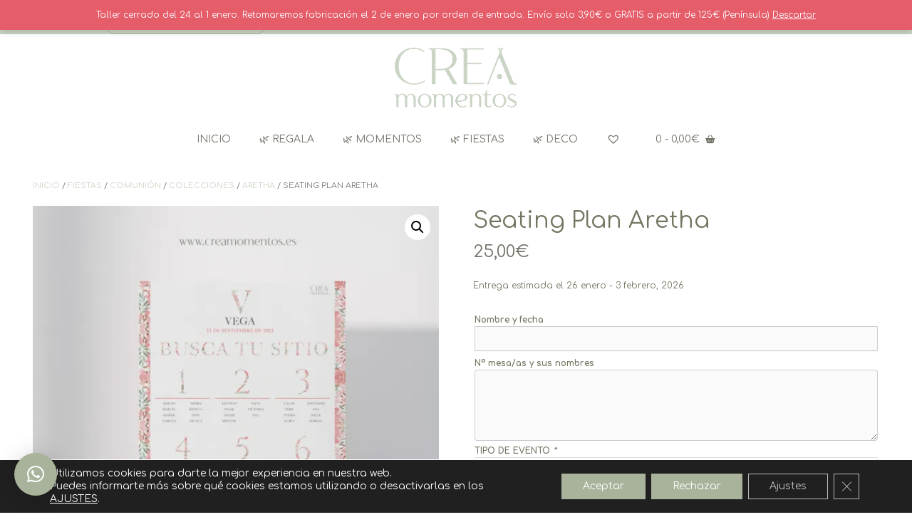

--- FILE ---
content_type: text/html; charset=UTF-8
request_url: https://creamomentos.es/producto/seating-plan-aretha
body_size: 51161
content:
<!DOCTYPE html><!-- Vogue Premium -->
<html dir="ltr" lang="es" prefix="og: https://ogp.me/ns#">
<head>
<meta charset="UTF-8">
<meta name="viewport" content="width=device-width, initial-scale=1">
<link rel="profile" href="http://gmpg.org/xfn/11">
<style id="jetpack-boost-critical-css">@media all{ul{box-sizing:border-box}.screen-reader-text{border:0;clip:rect(1px,1px,1px,1px);clip-path:inset(50%);height:1px;margin:-1px;overflow:hidden;padding:0;position:absolute;width:1px;word-wrap:normal!important}.ysm-search-widget label{width:100%;position:relative;display:block}.ysm-search-widget .screen-reader-text{display:none}.ysm-search-widget .search-field[type=search]{font-style:italic;font-size:14px;text-indent:3px;display:inline-block;padding:10px 40px 10px 10px;margin:0;width:100%!important;height:initial;outline:0;border:1px solid #d6d6d6;background-color:rgba(0,0,0,0);color:#aeaeae;-webkit-box-shadow:none;-moz-box-shadow:none;-o-box-shadow:none;box-shadow:none;-webkit-appearance:none;-moz-appearance:none;appearance:none;-webkit-box-sizing:border-box;-moz-box-sizing:border-box;box-sizing:border-box}.ysm-search-widget .search-field::-webkit-input-placeholder{color:inherit}.ysm-search-widget .search-field::-moz-placeholder{color:inherit}.ysm-search-widget .search-field:-moz-placeholder{color:inherit}.ysm-search-widget .search-field:-ms-input-placeholder{color:inherit}.ysm-search-widget.bordered .search-field{-webkit-border-radius:10px;-moz-border-radius:10px;-o-border-radius:10px;border-radius:10px}.ysm-search-widget .search-submit{display:block;position:absolute;top:1px;right:1px;bottom:1px;padding:0;margin:0;width:40px;text-align:center;font-size:0;color:#aaa;background:0 0;border:none;-webkit-box-shadow:none;-moz-box-shadow:none;-o-box-shadow:none;box-shadow:none;outline:0}.ysm-search-widget .search-submit:before{display:block;color:inherit;text-align:center;font-size:17px;font-family:ysm-fontello;line-height:38px;content:""}@media only screen and (max-width:1024px){[data-columns="4"]{grid-template-columns:1fr 1fr;grid-gap:20px 30px}}.ysm-search-widget input[type=search]::-webkit-search-cancel-button,.ysm-search-widget input[type=search]::-webkit-search-results-button{-webkit-appearance:none;display:none}button.pswp__button{box-shadow:none!important;background-image:url(https://creamomentos.es/wp-content/plugins/woocommerce/assets/css/photoswipe/default-skin/default-skin.png)!important}button.pswp__button,button.pswp__button--arrow--left::before,button.pswp__button--arrow--right::before{background-color:transparent!important}button.pswp__button--arrow--left,button.pswp__button--arrow--right{background-image:none!important}.pswp{display:none;position:absolute;width:100%;height:100%;left:0;top:0;overflow:hidden;-ms-touch-action:none;touch-action:none;z-index:1500;-webkit-text-size-adjust:100%;-webkit-backface-visibility:hidden;outline:0}.pswp *{-webkit-box-sizing:border-box;box-sizing:border-box}.pswp__bg{position:absolute;left:0;top:0;width:100%;height:100%;background:#000;opacity:0;-webkit-transform:translateZ(0);transform:translateZ(0);-webkit-backface-visibility:hidden;will-change:opacity}.pswp__scroll-wrap{position:absolute;left:0;top:0;width:100%;height:100%;overflow:hidden}.pswp__container{-ms-touch-action:none;touch-action:none;position:absolute;left:0;right:0;top:0;bottom:0}.pswp__container{-webkit-touch-callout:none}.pswp__bg{will-change:opacity}.pswp__container{-webkit-backface-visibility:hidden}.pswp__item{position:absolute;left:0;right:0;top:0;bottom:0;overflow:hidden}.pswp__button{width:44px;height:44px;position:relative;background:0 0;overflow:visible;-webkit-appearance:none;display:block;border:0;padding:0;margin:0;float:right;opacity:.75;-webkit-box-shadow:none;box-shadow:none}.pswp__button,.pswp__button--arrow--left:before,.pswp__button--arrow--right:before{background:url(https://creamomentos.es/wp-content/plugins/woocommerce/assets/css/photoswipe/default-skin/default-skin.png) 0 0 no-repeat;background-size:264px 88px;width:44px;height:44px}.pswp__button--close{background-position:0-44px}.pswp__button--share{background-position:-44px -44px}.pswp__button--fs{display:none}.pswp__button--zoom{display:none;background-position:-88px 0}.pswp__button--arrow--left,.pswp__button--arrow--right{background:0 0;top:50%;margin-top:-50px;width:70px;height:100px;position:absolute}.pswp__button--arrow--left{left:0}.pswp__button--arrow--right{right:0}.pswp__button--arrow--left:before,.pswp__button--arrow--right:before{content:"";top:35px;background-color:rgba(0,0,0,.3);height:30px;width:32px;position:absolute}.pswp__button--arrow--left:before{left:6px;background-position:-138px -44px}.pswp__button--arrow--right:before{right:6px;background-position:-94px -44px}.pswp__share-modal{display:block;background:rgba(0,0,0,.5);width:100%;height:100%;top:0;left:0;padding:10px;position:absolute;z-index:1600;opacity:0;-webkit-backface-visibility:hidden;will-change:opacity}.pswp__share-modal--hidden{display:none}.pswp__share-tooltip{z-index:1620;position:absolute;background:#fff;top:56px;border-radius:2px;display:block;width:auto;right:44px;-webkit-box-shadow:0 2px 5px rgba(0,0,0,.25);box-shadow:0 2px 5px rgba(0,0,0,.25);-webkit-transform:translateY(6px);-ms-transform:translateY(6px);transform:translateY(6px);-webkit-backface-visibility:hidden;will-change:transform}.pswp__counter{position:absolute;left:0;top:0;height:44px;font-size:13px;line-height:44px;color:#fff;opacity:.75;padding:0 10px}.pswp__caption{position:absolute;left:0;bottom:0;width:100%;min-height:44px}.pswp__caption__center{text-align:left;max-width:420px;margin:0 auto;font-size:13px;padding:10px;line-height:20px;color:#ccc}.pswp__preloader{width:44px;height:44px;position:absolute;top:0;left:50%;margin-left:-22px;opacity:0;will-change:opacity;direction:ltr}.pswp__preloader__icn{width:20px;height:20px;margin:12px}@media screen and (max-width:1024px){.pswp__preloader{position:relative;left:auto;top:auto;margin:0;float:right}}.pswp__ui{-webkit-font-smoothing:auto;visibility:visible;opacity:1;z-index:1550}.pswp__top-bar{position:absolute;left:0;top:0;height:44px;width:100%}.pswp__caption,.pswp__top-bar{-webkit-backface-visibility:hidden;will-change:opacity}.pswp__caption,.pswp__top-bar{background-color:rgba(0,0,0,.5)}.pswp__ui--hidden .pswp__button--arrow--left,.pswp__ui--hidden .pswp__button--arrow--right,.pswp__ui--hidden .pswp__caption,.pswp__ui--hidden .pswp__top-bar{opacity:.001}.woocommerce img,.woocommerce-page img{height:auto;max-width:100%}.woocommerce div.product div.images,.woocommerce-page div.product div.images{float:left;width:48%}.woocommerce div.product div.summary,.woocommerce-page div.product div.summary{float:right;width:48%;clear:none}.woocommerce div.product .woocommerce-tabs,.woocommerce-page div.product .woocommerce-tabs{clear:both}.woocommerce form .form-row:after,.woocommerce form .form-row:before,.woocommerce-page form .form-row:after,.woocommerce-page form .form-row:before{content:" ";display:table}.woocommerce form .form-row:after,.woocommerce-page form .form-row:after{clear:both}.woocommerce form .form-row select,.woocommerce-page form .form-row select{width:100%}.woocommerce form .form-row .input-text,.woocommerce-page form .form-row .input-text{box-sizing:border-box;width:100%}.woocommerce form .form-row-wide,.woocommerce-page form .form-row-wide{clear:both}@font-face{font-family:WooCommerce;font-weight:400;font-style:normal}.woocommerce-store-notice,p.demo_store{position:absolute;top:0;left:0;right:0;margin:0;width:100%;font-size:1em;padding:1em 0;text-align:center;background-color:#7f54b3;color:#fff;z-index:99998;box-shadow:0 1px 1em rgba(0,0,0,.2);display:none}.woocommerce-store-notice a,p.demo_store a{color:#fff;text-decoration:underline}.screen-reader-text{clip:rect(1px,1px,1px,1px);height:1px;overflow:hidden;position:absolute!important;width:1px;word-wrap:normal!important}.woocommerce .woocommerce-breadcrumb{margin:0 0 1em;padding:0}.woocommerce .woocommerce-breadcrumb:after,.woocommerce .woocommerce-breadcrumb:before{content:" ";display:table}.woocommerce .woocommerce-breadcrumb:after{clear:both}.woocommerce .quantity .qty{width:3.631em;text-align:center}.woocommerce div.product{margin-bottom:0;position:relative}.woocommerce div.product .product_title{clear:none;margin-top:0;padding:0}.woocommerce div.product div.images{margin-bottom:2em}.woocommerce div.product div.images img{display:block;width:100%;height:auto;box-shadow:none}.woocommerce div.product div.images.woocommerce-product-gallery{position:relative}.woocommerce div.product div.images .woocommerce-product-gallery__wrapper{margin:0;padding:0}.woocommerce div.product div.images .woocommerce-product-gallery__image:nth-child(n+2){width:25%;display:inline-block}.woocommerce div.product div.summary{margin-bottom:2em}.woocommerce div.product form.cart{margin-bottom:2em}.woocommerce div.product form.cart:after,.woocommerce div.product form.cart:before{content:" ";display:table}.woocommerce div.product form.cart:after{clear:both}.woocommerce div.product form.cart div.quantity{float:left;margin:0 4px 0 0}.woocommerce div.product form.cart .button{vertical-align:middle;float:left}.woocommerce .cart .button{float:none}.woocommerce form .form-row{padding:3px;margin:0 0 6px}.woocommerce form .form-row select{margin:0}.woocommerce form .form-row input.input-text{box-sizing:border-box;width:100%;margin:0;outline:0;line-height:normal}.woocommerce form .form-row ::-webkit-input-placeholder{line-height:normal}.woocommerce form .form-row :-moz-placeholder{line-height:normal}.woocommerce form .form-row :-ms-input-placeholder{line-height:normal}.woocommerce:where(body:not(.woocommerce-block-theme-has-button-styles)) button.button{font-size:100%;margin:0;line-height:1;position:relative;text-decoration:none;overflow:visible;padding:.618em 1em;font-weight:700;border-radius:3px;left:auto;color:#515151;background-color:#e9e6ed;border:0;display:inline-block;background-image:none;box-shadow:none;text-shadow:none}.woocommerce:where(body:not(.woocommerce-block-theme-has-button-styles)) button.button.alt{background-color:#7f54b3;color:#fff;-webkit-font-smoothing:antialiased}.woocommerce:where(body:not(.woocommerce-uses-block-theme)) .woocommerce-breadcrumb{font-size:.92em;color:#767676}.woocommerce:where(body:not(.woocommerce-uses-block-theme)) .woocommerce-breadcrumb a{color:#767676}.woocommerce:where(body:not(.woocommerce-uses-block-theme)) div.product p.price{color:#b3af54;font-size:1.25em}.woocommerce-info{padding:1em 2em 1em 3.5em;margin:0 0 2em;position:relative;background-color:#f6f5f8;color:#515151;border-top:3px solid #7f54b3;list-style:none outside;width:auto;word-wrap:break-word}.woocommerce-info:after,.woocommerce-info:before{content:" ";display:table}.woocommerce-info:after{clear:both}.woocommerce-info:before{font-family:WooCommerce;content:"";display:inline-block;position:absolute;top:1em;left:1.5em}.woocommerce-info{border-top-color:#1e85be}.woocommerce-info:before{color:#1e85be}#required_addons_validation_message{margin:0 0 30px;display:none}.wc-pao-addon{padding:0 2px}.wc-pao-addon .wc-pao-addon-name{margin:0;display:inline-block}.wc-pao-addon label.wc-pao-addon-name{font-weight:700}.wc-pao-addon .wc-pao-addon-description{font-style:italic}.wc-pao-addon .wc-pao-addon-wrap{margin:.5em 0 0}.wc-pao-addon .wc-pao-addon-wrap select{font-size:1em;width:auto;min-width:50%}@font-face{font-family:tinvwl-webfont;font-display:block;font-weight:400;font-style:normal}.tinv-wishlist *{-webkit-box-sizing:border-box;box-sizing:border-box}.tinv-wishlist .tinvwl_add_to_wishlist_button.tinvwl-icon-heart.no-txt:before{margin-top:-10px;margin-left:-10px}.tinv-wishlist .tinvwl_add_to_wishlist_button.tinvwl-icon-heart:before,span.wishlist_products_counter.top_wishlist-heart:before{content:"";display:inline-block;font-family:tinvwl-webfont!important;speak:none;font-style:normal;font-weight:400;font-variant:normal;text-transform:none;line-height:1;-webkit-font-smoothing:antialiased;-moz-osx-font-smoothing:grayscale;font-size:20px;vertical-align:sub;margin-right:5px}.tinv-wishlist .tinvwl_add_to_wishlist_button.tinvwl-icon-heart.no-txt{position:relative;width:18px;height:18px;vertical-align:sub}.tinv-wishlist .tinvwl_add_to_wishlist_button.tinvwl-icon-heart.no-txt:before{position:absolute;top:50%;left:50%;margin-right:0}.tinv-wishlist.tinvwl-after-add-to-cart .tinvwl_add_to_wishlist_button{margin-top:15px}div.product form.cart .tinvwl_add_to_wishlist_button{float:none}.tinvwl_add_to_wishlist_button{display:inline-block;opacity:1;visibility:visible;position:relative}.tinv-wraper.tinv-wishlist{font-size:100%}.tinvwl-tooltip{display:none}.fab,.far,.fas{-moz-osx-font-smoothing:grayscale;-webkit-font-smoothing:antialiased;display:var(--fa-display,inline-block);font-style:normal;font-variant:normal;line-height:1;text-rendering:auto}.far,.fas{font-family:"Font Awesome 6 Free"}.fab{font-family:"Font Awesome 6 Brands"}.fa-bars:before{content:""}.fa-angle-right:before{content:""}.fa-shopping-basket:before{content:""}.fa-envelope:before{content:""}.fa-search:before{content:""}.fa-angle-up:before{content:""}.fa-angle-left:before{content:""}@font-face{font-family:"Font Awesome 6 Brands";font-style:normal;font-weight:400;font-display:block}.fab{font-weight:400}.fa-instagram:before{content:""}.fa-facebook:before{content:""}.fa-whatsapp:before{content:""}.fa-pinterest:before{content:""}@font-face{font-family:"Font Awesome 6 Free";font-style:normal;font-weight:400;font-display:block}.far{font-weight:400}@font-face{font-family:"Font Awesome 6 Free";font-style:normal;font-weight:900;font-display:block}.fas{font-weight:900}html{font-family:sans-serif;-webkit-text-size-adjust:100%;-ms-text-size-adjust:100%}body{margin:0}aside,header,main,nav{display:block}a{background-color:transparent}small{font-size:80%}img{border:0}svg:not(:root){overflow:hidden}button,input,select{color:inherit;font:inherit;margin:0}button{overflow:visible}button,select{text-transform:none}button,input[type=submit]{-webkit-appearance:button}input{line-height:normal}input[type=checkbox]{box-sizing:border-box;padding:0}input[type=search]{-webkit-appearance:textfield;box-sizing:content-box}input[type=search]::-webkit-search-cancel-button{-webkit-appearance:none}body,button,input,select{color:gray;font-size:16px;font-size:14px;line-height:1.5}h1{clear:both}p{margin:0 0 20px}em,i{font-style:italic}html{box-sizing:border-box}*,:after,:before{box-sizing:inherit}body{background:#fff}ul{margin:0 0 25px 20px;padding:0 0 0 10px}ul li{margin:0 0 12px}ul{list-style:disc}li>ul{margin-bottom:0;margin-left:1.5em}img{height:auto;max-width:100%}h1{font-weight:300;line-height:1em;word-wrap:break-word;color:#5e5e5e;margin-top:0}h1{font-size:32px;margin-bottom:.55em}button,input[type=submit]{border:1px solid rgba(0,0,0,.14);border-radius:3px;color:#fff;-webkit-appearance:button;font-size:14px;font-weight:400;line-height:1;padding:10px 25px}input[type=search],input[type=text]{color:#666;border:1px solid #ccc;border-radius:3px}input[type=search],input[type=text]{padding:3px}a{text-decoration:none}.main-navigation{text-align:center;border-top:1px solid rgba(0,0,0,.08)}.main-navigation li{position:relative}.main-navigation a{display:block;text-decoration:none;font-size:14px}.main-navigation ul ul{background-color:#fff;border-top:2px solid #000;box-shadow:0 3px 6px rgba(0,0,0,.08);float:left;position:absolute;top:65px;left:-999em;z-index:99999}.main-navigation ul ul ul{left:-999em;top:0}.main-navigation ul ul li{float:none;width:100%;display:block}.main-navigation ul ul li.current-menu-parent>a{color:#fff}#main-menu{display:inline-block}.menu-search{padding:0;background:0 0;border:0;color:inherit}.header-menu-button{display:none;background:0 0!important;box-shadow:none;border:none;width:100%;color:inherit}.main-navigation{padding:0}.main-menu-close{display:none;background:0 0!important;box-shadow:none!important;border:none!important}.main-navigation ul{display:block;list-style:none;margin:0;padding-left:0}.main-navigation li{float:left;margin:0;text-transform:uppercase}.main-navigation li a{padding:22px 20px 23px;font-weight:400;color:inherit}.main-navigation ul ul a{box-shadow:0 1px 0 rgba(0,0,0,.03);white-space:nowrap;text-align:left;width:100%;padding:15px 25px 15px 20px;min-width:190px;float:none}.main-navigation ul ul li:last-child a{padding:15px 20px}.main-navigation ul ul li.current-menu-parent>a{color:#fff}.main-navigation.stick-header{top:0}.screen-reader-text{clip:rect(1px,1px,1px,1px);position:absolute!important;height:1px;width:1px;overflow:hidden}.site-header:after,.site-header:before{content:"";display:table}.site-header:after{clear:both}.widget{margin:0 0 1.5em}.content-area{width:75%;float:left;padding:30px 2% 30px 0;position:relative;box-shadow:-1px 0 0 rgba(0,0,0,.06) inset}.content-no-sidebar .content-area{box-shadow:none}.content-no-sidebar .content-area{float:none!important;width:100%!important;padding:30px 0!important;box-shadow:none!important}.woocommerce-breadcrumb{font-size:11px;text-transform:uppercase;float:right;padding:12px 0 0}.woocommerce .title-bar-centered .woocommerce-breadcrumb,.woocommerce-page .title-bar-centered .woocommerce-breadcrumb{float:none;text-align:center}.clearboth{clear:both}.site-container{max-width:1240px;margin:0 auto;padding:0 30px}.header-cart{position:relative}.header-cart .site-header-cart{display:none;background-color:#fff;position:absolute;top:auto;left:auto;right:0;width:280px;z-index:9999;color:#9a9a9a;box-shadow:0 2px 5px rgba(0,0,0,.18);text-transform:none;font-size:11px}.header-cart .site-header-cart .woocommerce.widget_shopping_cart{background-color:rgba(0,0,0,.02);padding:5px;margin:0}.site-header{box-shadow:0-1px 0 rgba(0,0,0,.14) inset;position:relative;color:#2d2d2d}.site-header .site-container{text-align:center}.site-header-topbar{box-shadow:0-1px 0 rgba(0,0,0,.08) inset;min-height:50px;padding:10px 0 0;line-height:13px}.site-topbar-left{float:left;padding:2px 0 0 15px}.site-topbar-left ul{margin:0;padding:2px 0 0}.site-topbar-left>div{display:inline-block;vertical-align:middle}.site-topbar-right{float:right;padding:3px 15px 0 0}.header-social-icon{font-size:15px;color:inherit;margin:0 12px 0 0;padding:6px 0;display:inline-block;vertical-align:middle}.site-topbar-right-no{font-size:12px;display:inline-block;vertical-align:middle;margin:0 0 0 10px}.site-branding{padding:10px 0 10px;display:inline-block}.site-branding a{display:block}.site-branding a img{display:block}.site-header-topbar ul li{list-style-type:none;margin:0 2px 0 0;padding:0;font-size:11px;float:left;text-transform:uppercase;position:relative;text-align:left}.site-header-topbar ul li a{color:inherit;display:block;padding:8px 4px}.site-header-compact .main-navigation ul ul{top:50px}.site-header-compact .main-navigation ul ul ul{top:0}.site-header-compact .site-header-topbar{min-height:35px;padding:3px 0 0}.site-header-compact .site-branding{padding:5px 0 5px}.site-header-compact .main-navigation li a{padding:14px 20px 16px}.site-header-compact .main-navigation ul ul li a{padding:12px 20px 14px}.entry-summary{margin:0}.scroll-to-top{background-color:rgba(0,0,0,.6);box-shadow:0 0 0 1px rgba(0,0,0,.4) inset;border-radius:2px;color:#fff;font-size:20px;height:44px;padding:6px 0 0;position:fixed;bottom:70px;right:12px;text-align:center;width:44px;z-index:999;display:none}body.single-product.woocommerce.vogue-shop-single-leftsidebar .content-area{float:right;box-shadow:-1px 0 0 rgba(0,0,0,.06);padding:30px 0 30px 2%}body.single-product.woocommerce.vogue-shop-single-leftsidebar .woocommerce-breadcrumb{right:0;text-align:left}@media screen and (max-width:980px){.main-menu-inner{display:none!important}.main-navigation li{margin:0 0 1px}.main-navigation ul ul{box-shadow:0 1px 3px rgba(0,0,0,.02);position:relative!important;border:0;top:0!important;left:0!important;float:none!important;background-color:rgba(255,255,255,.1)!important;padding:0;margin:0;display:none!important}.main-navigation ul ul li a,.main-navigation ul ul li:last-child a{box-shadow:none;padding:7px 12px;width:auto}.main-navigation ul ul li a{white-space:normal}.main-navigation ul ul li:last-child a{padding:7px 12px 7px}.main-navigation a{font-size:14px!important}.site-header-compact .main-navigation li a{padding:7px 0}.site-header-compact .main-navigation ul ul li a{padding:7px 10px}.vogue-mobile-nav-skin-custom #main-menu{color:#fff;background:#000}.vogue-mobile-nav-skin-custom li a{color:#c5c5c5!important}.vogue-mobile-nav-skin-custom .main-menu-close{color:#898989}.vogue-mobile-nav-skin-custom ul ul{background-color:rgba(255,255,255,.14)!important}.vogue-mobile-nav-skin-custom a.header-cart-contents{color:#fff}}@media only screen and (max-width:782px){.content-area{box-shadow:none!important;width:100%!important;float:none!important;padding:25px 0 30px!important}}body{color:#3c3c3c;font-family:"Open Sans",Arial,sans-serif}.main-navigation ul li a,h1{color:#000;font-family:Lato,Tahoma,sans-serif}button,input[type=submit]{font-family:Lato,Tahoma,sans-serif}.main-navigation button,.main-navigation ul ul li.current-menu-parent>a,.search-block .search-submit,.woocommerce button.button.alt,.woocommerce-page button.button.alt,button,input[type=submit]{background:inherit;background-color:#f061a8}.main-navigation div>ul>li.current-menu-parent>a,a{color:#f061a8}.woocommerce-page div.product p.price{color:#ea1b82}button,input[type=submit]{background:inherit;background-color:#ea1b82}a.site-logo-img{display:inline-block;vertical-align:middle}#primary-menu,.menu-main-menu-container{display:inline-block;vertical-align:middle}.header-cart{display:inline-block;vertical-align:middle;padding:0}.header-cart{color:#000;font-weight:400}a.header-cart-contents{color:inherit;padding:22px 20px 23px}.header-cart-checkout{margin:0 0 0 4px}.menu-search{display:inline-block;margin:0 0 0 5px;vertical-align:middle;font-size:15px}.search-btn{padding:5px}.search-block{position:absolute;background-color:#fefefe;border:1px solid rgba(0,0,0,.1);border-top:0;border-radius:0 0 3px 3px;top:50px;right:10px;padding:8px 9px;z-index:99;display:none;opacity:0}.search-block .search-field{font-size:16px;margin:0;border:1px solid rgba(0,0,0,.18);border-radius:0;background-color:#fff;width:250px;font-weight:200;color:inherit;box-sizing:border-box}.search-block .search-submit{display:none}.site-header-compact .site-header-topbar{padding:1px 0 0}.site-header-compact .search-block{top:35px}.site-header-compact .header-cart{position:relative;top:-1px}.site-header-compact a.header-cart-contents{padding:14px 20px 16px}#page{position:relative;right:0}.header-no-lines .main-navigation,.header-no-lines .site-header-topbar{border-top:0;box-shadow:none}@media screen and (max-width:980px){.header-cart .site-header-cart{display:none!important}.header-menu-button{display:block;padding:20px 20px 22px;text-transform:uppercase}.site-header-compact .header-menu-button{padding:12px 20px 15px}.header-menu-button i{font-size:14px;vertical-align:middle;position:relative;top:1px}.header-menu-button span{vertical-align:middle;margin:0 0 0 6px}.header-cart,.site-header-compact .header-cart{position:absolute;top:15px;left:22px}a.header-cart-contents{text-align:left;padding:7px 0!important}#primary-menu,.menu-main-menu-container{display:block}.main-navigation #main-menu{box-shadow:1px 0 0 0 rgba(0,0,0,.08) inset;position:fixed;top:0;right:-280px;width:280px;max-width:100%;-ms-box-sizing:border-box;-moz-box-sizing:border-box;-webkit-box-sizing:border-box;box-sizing:border-box;padding:58px 22px 30px;z-index:99999;height:100%;overflow:auto}.main-navigation li{display:block;float:none}.main-navigation li a{display:block;float:none;padding:7px 0;text-align:left}.main-navigation ul ul{position:relative!important;top:0!important;left:0!important;float:none!important;padding:0;margin:0;display:none}.main-navigation ul ul li a,.main-navigation ul ul li:last-child a{width:auto}.main-navigation ul ul li a{background:0 0!important}#primary-menu{display:block}.main-menu-close{display:block;border-radius:4px;position:absolute;top:10px;right:10px;font-size:22px;text-align:center;padding:0 8px 0 12px;height:40px;line-height:38px}.main-menu-close .fa-angle-left{position:relative;left:-6px}}@media only screen and (max-width:782px){.site-header-topbar{padding:5px 0 0}.site-topbar-left,.site-topbar-right{float:none;width:100%;text-align:center}.site-topbar-left{padding:2px 0 2px}.site-topbar-left ul{padding:2px 0 2px}.site-topbar-right{padding:0 0 8px!important}.site-header .site-container{text-align:center}.search-block{position:relative;top:0;right:0}.search-block .search-field{margin:0;width:100%;font-size:17px;padding:4px 6px}.site-branding{width:100%;float:none;text-align:center;padding:4px 0}.site-branding a{display:inline-block}.site-header-compact .site-branding{padding:0}.header-cart{float:none;text-align:center;display:inline-block;vertical-align:middle;margin:0 0 2px}.main-navigation{width:100%;float:none;text-align:center}.main-navigation li{text-align:left}.header-menu-button{margin:0;padding:10px 0 12px;display:block}.menu-search{padding:0;float:none;display:inline-block;vertical-align:middle;box-shadow:none;margin:0 15px 0 0}}.header-cart-checkout{font-size:12px}.woocommerce .woocommerce-breadcrumb,.woocommerce-page .woocommerce-breadcrumb{line-height:15px;font-size:11px;text-transform:uppercase;color:#777;padding:12px 0 0}.single-product.woocommerce .woocommerce-breadcrumb,.single-product.woocommerce-page .woocommerce-breadcrumb{position:relative;top:0;right:0;padding:0}.woocommerce div.product div.images .woocommerce-product-gallery__image{min-height:auto!important}.woocommerce div.product div.images,.woocommerce-page div.product div.images{margin:0 0 40px}.woocommerce div.product div.summary,.woocommerce-page div.product div.summary{margin-top:5px;margin-bottom:40px}.woocommerce button.button.alt,.woocommerce-page button.button.alt{text-shadow:none!important;font-size:14px;font-weight:400;border:1px solid rgba(0,0,0,.14);padding:9px 30px 10px;margin:0 0 0 7px;display:inline-block;color:#fff!important}.woocommerce .quantity input.qty,.woocommerce-page .quantity input.qty{height:35px;border:1px solid rgba(0,0,0,.08);background-color:#f5f5f5;border-radius:3px;padding:0}.woocommerce div.product .product_title,.woocommerce-page div.product .product_title{margin:0 0 10px}.woocommerce-page div.product p.price{font-size:24px}.woocommerce form.cart,.woocommerce-page form.cart{margin-top:30px}.woocommerce-notices-wrapper{display:block;clear:both;padding:10px 0 0}.woocommerce div.product .woocommerce-tabs,.woocommerce-page div.product .woocommerce-tabs{margin:20px 0 30px;padding:25px 0 40px;border:1px solid rgba(0,0,0,.08);border-left:0;border-right:0}.woocommerce div.product .woocommerce-tabs:after,.woocommerce div.product .woocommerce-tabs:before,.woocommerce-page div.product .woocommerce-tabs:after,.woocommerce-page div.product .woocommerce-tabs:before{content:" ";display:table;clear:both}.woocommerce form .form-row input.input-text,.woocommerce form .form-row select,.woocommerce-page form .form-row input.input-text,.woocommerce-page form .form-row select{background:#fff;border-radius:1px;border:1px solid #dcdcdc;font-size:12px;text-transform:uppercase;box-shadow:0 1px 0 rgba(0,0,0,.02);padding:6px;font-weight:600;color:#595959;margin:0 0 3px}.woocommerce form .form-row,.woocommerce-page form .form-row{padding:0;margin:0 0 5px}.woocommerce form .form-row input.input-text,.woocommerce-page form .form-row input.input-text{border:1px solid rgba(0,0,0,.18);background-color:rgba(0,0,0,.02);font-weight:400;font-size:15px;text-transform:none;padding:8px}.woocommerce .woocommerce-info,.woocommerce-page .woocommerce-info{border-radius:1px;box-shadow:none;background:0 0;background-color:rgba(0,0,0,.04);clear:both}.woocommerce .woocommerce-info:before,.woocommerce-page .woocommerce-info:before{border-radius:0;height:100%;left:0;width:30px}@media screen and (max-width:782px){.single-product.woocommerce .woocommerce-breadcrumb,.single-product.woocommerce-page .woocommerce-breadcrumb{float:none;padding:0 0 10px}.woocommerce .cart .button{margin:0}}@media screen and (max-width:700px){.woocommerce .woocommerce-breadcrumb,.woocommerce-page .woocommerce-breadcrumb{float:none}}@media screen and (max-width:640px){.woocommerce .cart .button{margin:0 0 8px!important;float:none!important;width:100%!important}}.scroll-to-top{bottom:52px}.qlwapp-whatsapp-icon{font-family:qlwapp-whatsapp!important;speak:none;font-style:normal;font-weight:400;font-variant:normal;text-transform:none;line-height:1;-webkit-font-smoothing:antialiased;-moz-osx-font-smoothing:grayscale}.qlwapp-whatsapp-icon:before{content:""}#qlwapp{box-sizing:border-box;font-size:var(--qlwapp-scheme-font-size);font-family:var(--qlwapp-scheme-font-family)}@media (min-width:430px){#qlwapp{width:430px}}#qlwapp *{box-sizing:border-box}#qlwapp.qlwapp-bottom-left{position:fixed;z-index:9999999}#qlwapp.qlwapp-bottom-left{right:auto;left:0}#qlwapp.qlwapp-bottom-left.qlwapp-bubble .qlwapp-toggle{margin-left:20px}#qlwapp.qlwapp-bottom-left{top:auto;bottom:0}#qlwapp.qlwapp-rounded.qlwapp-bubble .qlwapp-toggle{border-radius:50%}#qlwapp .qlwapp-container{display:flex;flex-direction:column}#qlwapp .qlwapp-close{font-family:"Source Serif Pro";display:block;opacity:.8;font-style:unset;font-size:24px;font-weight:700;width:24px;height:24px;text-align:center;line-height:24px;z-index:1}#qlwapp .qlwapp-toggle{display:inline-flex;align-items:center;justify-content:center;margin-left:auto;margin-right:auto}#qlwapp .qlwapp-toggle{box-shadow:0 1px 6px 0 rgba(0,0,0,.06),0 2px 32px 0 rgba(0,0,0,.16);margin-top:24px;margin-bottom:24px;position:relative;text-decoration:none}#qlwapp .qlwapp-toggle{outline:0;text-decoration:none}#qlwapp.qlwapp-bubble .qlwapp-toggle{width:var(--qlwapp-scheme-icon-size,60px);height:var(--qlwapp-scheme-icon-size,60px)}#qlwapp.qlwapp-bubble .qlwapp-toggle .qlwapp-close,#qlwapp.qlwapp-bubble .qlwapp-toggle .qlwapp-icon{position:absolute;display:block;font-size:var(--qlwapp-scheme-icon-font-size,24px)}#qlwapp .qlwapp-toggle{background-color:var(--qlwapp-scheme-brand,#25d366)}#qlwapp .qlwapp-close,#qlwapp .qlwapp-toggle{color:var(--qlwapp-scheme-text,#fff)}#qlwapp{transform-origin:center;display:none}#qlwapp.qlwapp-bubble .qlwapp-toggle .qlwapp-close{transform:scale(0,0);opacity:0}#qlwapp.qlwapp-bubble .qlwapp-toggle .qlwapp-icon{transform:scale(1,1);opacity:1}.gdpr_lightbox-hide{display:none}#moove_gdpr_cookie_info_bar .moove-gdpr-cookie-notice button.change-settings-button{padding:0;display:inline-block;border:none;box-shadow:none;background-color:transparent;color:inherit;text-decoration:underline;font-size:inherit;text-transform:inherit;font-weight:inherit;letter-spacing:inherit;line-height:inherit}#moove_gdpr_cookie_info_bar .gdpr-fbo-0{-ms-flex-order:1;order:1}#moove_gdpr_cookie_info_bar .gdpr-fbo-1{-ms-flex-order:2;order:2}#moove_gdpr_cookie_info_bar .gdpr-fbo-2{-ms-flex-order:3;order:3}#moove_gdpr_cookie_info_bar .gdpr-fbo-3{-ms-flex-order:4;order:4}.gdpr-sr-only{position:absolute;width:1px;height:1px;padding:0;margin:-1px;overflow:hidden;clip:rect(0,0,0,0);white-space:nowrap;border:0}#moove_gdpr_cookie_info_bar{content-visibility:auto}#moove_gdpr_cookie_info_bar .moove-gdpr-button-holder{display:-ms-flexbox;display:flex;-ms-flex-align:center;align-items:center}#moove_gdpr_cookie_info_bar .moove-gdpr-infobar-close-btn{background-color:transparent;padding:0;display:inline-block;float:right;position:relative;font-size:14px;line-height:20px;margin:3px 4px;width:36px;height:36px;border-radius:50%;box-shadow:inset 0 0 0 1px #626262;color:#626262}#moove_gdpr_cookie_info_bar .moove-gdpr-infobar-close-btn.gdpr-content-close-btn{display:none}#moove_gdpr_cookie_info_bar .moove-gdpr-infobar-close-btn i{font-size:32px;top:-1px;position:relative;height:30px;display:block;overflow:hidden}#moove_gdpr_cookie_info_bar.moove-gdpr-dark-scheme .moove-gdpr-button-holder .moove-gdpr-infobar-close-btn{color:#fff;opacity:.7;box-shadow:inset 0 0 0 1px #fff}#moove_gdpr_cookie_modal .cookie-switch .cookie-slider{overflow:visible;box-shadow:1px 1px transparent}#moove_gdpr_cookie_modal{margin:0 auto;margin-top:0;min-height:60vh;font-family:Nunito,sans-serif;content-visibility:hidden}#moove_gdpr_cookie_modal span.tab-title{display:block}#moove_gdpr_cookie_modal button{letter-spacing:0;outline:0}#moove_gdpr_cookie_modal *{-webkit-font-smoothing:antialiased;-moz-osx-font-smoothing:grayscale;font-family:inherit}#moove_gdpr_cookie_modal .cookie-switch{position:relative;display:inline-block;width:50px;height:30px;padding:0}#moove_gdpr_cookie_modal .cookie-switch input{display:none}#moove_gdpr_cookie_modal .cookie-switch .cookie-slider{position:absolute;top:0;left:0;right:0;bottom:0;background-color:red;margin:0;padding:0}#moove_gdpr_cookie_modal .cookie-switch .cookie-slider:before{position:absolute;content:"";height:26px;width:26px;left:1px;bottom:1px;border:1px solid #f2f2f2;border-radius:50%;background-color:#fff;box-shadow:0 5px 15px 0 rgba(0,0,0,.25);display:block;box-sizing:content-box}#moove_gdpr_cookie_modal .cookie-switch .cookie-slider:after{content:attr(data-text-disabled);position:absolute;top:0;left:60px;font-weight:700;font-size:16px;line-height:30px;color:red;display:block;white-space:nowrap}#moove_gdpr_cookie_modal .cookie-switch .cookie-slider.cookie-round{border-radius:34px}#moove_gdpr_cookie_modal .cookie-switch .cookie-slider.cookie-round:before{border-radius:50%}#moove_gdpr_cookie_modal a,#moove_gdpr_cookie_modal button{outline:0;box-shadow:none;text-shadow:none}#moove_gdpr_cookie_modal .moove-gdpr-modal-content{color:#000;background-color:#fff;width:900px;width:80vw;max-width:1170px;min-height:600px;border-radius:10px;position:relative;margin:0 auto}#moove_gdpr_cookie_modal .moove-gdpr-modal-content .gdpr-cc-form-fieldset{background-color:transparent}#moove_gdpr_cookie_modal .moove-gdpr-modal-content.logo-position-left .moove-gdpr-company-logo-holder{text-align:left}#moove_gdpr_cookie_modal .moove-gdpr-modal-content.moove_gdpr_modal_theme_v1 .main-modal-content{display:-ms-flexbox;display:flex;-ms-flex-flow:column;flex-flow:column;height:100%}#moove_gdpr_cookie_modal .moove-gdpr-modal-content.moove_gdpr_modal_theme_v1 .moove-gdpr-modal-footer-content .moove-gdpr-button-holder button.mgbutton{margin:2px}#moove_gdpr_cookie_modal .moove-gdpr-modal-content .moove-gdpr-modal-close{position:absolute;text-decoration:none;top:-30px;right:-30px;display:block;width:60px;height:60px;line-height:60px;text-align:center;border-radius:50%;background:0 0;padding:0;z-index:99;margin:0;outline:0;box-shadow:none;border:none}#moove_gdpr_cookie_modal .moove-gdpr-modal-content .moove-gdpr-modal-close span.gdpr-icon{display:block;width:60px;height:60px;line-height:60px;font-size:48px;background-color:#0c4da2;border:1px solid #0c4da2;color:#fff;border-radius:50%}#moove_gdpr_cookie_modal .moove-gdpr-modal-content .moove-gdpr-company-logo-holder{padding:0;margin-bottom:30px}#moove_gdpr_cookie_modal .moove-gdpr-modal-content .moove-gdpr-company-logo-holder img{max-height:75px;max-width:70%;width:auto;display:inline-block}#moove_gdpr_cookie_modal .moove-gdpr-modal-content .moove-gdpr-tab-main span.tab-title{font-weight:700;font-size:28px;line-height:1.2;margin:0;padding:0;color:#000;margin-bottom:25px}#moove_gdpr_cookie_modal .moove-gdpr-modal-content .moove-gdpr-tab-main .moove-gdpr-tab-main-content{display:-ms-flexbox;display:flex;-ms-flex-flow:column;flex-flow:column;max-height:calc(100% - 155px);overflow-y:auto;padding-right:20px;padding-bottom:15px}#moove_gdpr_cookie_modal .moove-gdpr-modal-content .moove-gdpr-tab-main .moove-gdpr-tab-main-content p{font-weight:400;font-size:16px;line-height:1.4;margin-bottom:18px;margin-top:0;padding:0;color:#000}#moove_gdpr_cookie_modal .moove-gdpr-modal-content .moove-gdpr-tab-main .moove-gdpr-status-bar{padding:5px;margin-right:10px;margin-bottom:15px}#moove_gdpr_cookie_modal .moove-gdpr-modal-content .moove-gdpr-tab-main .moove-gdpr-status-bar .gdpr-cc-form-wrap,#moove_gdpr_cookie_modal .moove-gdpr-modal-content .moove-gdpr-tab-main .moove-gdpr-status-bar .gdpr-cc-form-wrap .gdpr-cc-form-fieldset{border:none;padding:0;margin:0;box-shadow:none}#moove_gdpr_cookie_modal .moove-gdpr-modal-content .moove-gdpr-modal-footer-content{display:-ms-flexbox;display:flex;-ms-flex-align:center;align-items:center;height:130px;position:absolute;left:0;bottom:0;width:100%;background-color:#f1f1f1;z-index:15;border-radius:5px}#moove_gdpr_cookie_modal .moove-gdpr-modal-content .moove-gdpr-modal-footer-content:before{content:"";position:absolute;bottom:130px;left:60px;right:60px;height:1px;display:block;background-color:#c9c8c8}#moove_gdpr_cookie_modal .moove-gdpr-modal-content .moove-gdpr-modal-footer-content .moove-gdpr-button-holder{width:calc(100% + 16px);display:-ms-flexbox;display:flex;padding:0 60px;-ms-flex-pack:justify;justify-content:space-between;margin:0-2px;-ms-flex-wrap:wrap;flex-wrap:wrap}#moove_gdpr_cookie_modal .moove-gdpr-modal-content .moove-gdpr-modal-footer-content .moove-gdpr-button-holder button.mgbutton{margin:8px;text-decoration:none;border-radius:150px;color:#fff;padding:15px 10px;border:1px solid transparent;min-width:160px;text-align:center;text-transform:none;letter-spacing:0;font-weight:700;font-size:14px;line-height:20px}#moove_gdpr_cookie_modal .moove-gdpr-modal-content .moove-gdpr-modal-footer-content .moove-gdpr-button-holder button.mgbutton.moove-gdpr-modal-save-settings{color:#fff;display:none}#moove_gdpr_cookie_modal .moove-gdpr-modal-content .moove-gdpr-modal-left-content{width:40%;display:inline-block;float:left;padding:40px 60px;position:absolute;height:100%;top:0;box-shadow:0 0 30px 0 rgba(35,35,35,.1);background:#fff;z-index:10;left:0;border-top-left-radius:5px;border-bottom-left-radius:5px}#moove_gdpr_cookie_modal .moove-gdpr-modal-content .moove-gdpr-modal-left-content .moove-gdpr-branding-cnt{position:absolute;bottom:0;padding-bottom:30px;left:60px;right:60px}#moove_gdpr_cookie_modal .moove-gdpr-modal-content .moove-gdpr-modal-left-content .moove-gdpr-branding-cnt a{color:#000;font-weight:700;font-size:13px;letter-spacing:-.3px;padding:20px 0;position:relative;top:10px;text-decoration:none;display:block}#moove_gdpr_cookie_modal .moove-gdpr-modal-content .moove-gdpr-modal-left-content .moove-gdpr-branding-cnt a span{display:inline-block;text-decoration:underline}#moove_gdpr_cookie_modal .moove-gdpr-modal-content .moove-gdpr-modal-left-content #moove-gdpr-menu{padding:0;list-style:none;margin:0;z-index:12}#moove_gdpr_cookie_modal .moove-gdpr-modal-content .moove-gdpr-modal-left-content #moove-gdpr-menu li{margin:0;padding:0;list-style:none;margin-bottom:15px}#moove_gdpr_cookie_modal .moove-gdpr-modal-content .moove-gdpr-modal-left-content #moove-gdpr-menu li.menu-item-selected button{background-color:#fff;border-color:#f1f1f1;color:#000}#moove_gdpr_cookie_modal .moove-gdpr-modal-content .moove-gdpr-modal-left-content #moove-gdpr-menu li button{display:-ms-flexbox;display:flex;-ms-flex-align:center;align-items:center;font-weight:800;font-size:14px;text-decoration:none;text-transform:uppercase;background-color:#f1f1f1;border:1px solid #f1f1f1;line-height:1.1;padding:13px 20px;color:#0c4da2;width:100%;border-radius:5px;text-align:left;white-space:normal}#moove_gdpr_cookie_modal .moove-gdpr-modal-content .moove-gdpr-modal-left-content #moove-gdpr-menu li button span.gdpr-nav-tab-title{display:-ms-inline-flexbox;display:inline-flex;-ms-flex-align:center;align-items:center;width:calc(100% - 40px)}#moove_gdpr_cookie_modal .moove-gdpr-modal-content .moove-gdpr-modal-right-content{width:60%;display:inline-block;float:right;padding:40px 60px;position:absolute;top:0;height:auto;right:0;background-color:#f1f1f1;border-top-right-radius:5px;border-bottom-right-radius:5px}#moove_gdpr_cookie_modal .moove-gdpr-modal-content .moove-gdpr-tab-main .moove-gdpr-status-bar:after,.moove-clearfix:after{content:"";display:table;clear:both}#moove_gdpr_cookie_info_bar{position:fixed;bottom:0;left:0;width:100%;min-height:60px;max-height:400px;color:#fff;z-index:9900;background-color:#202020;border-top:1px solid #fff;font-family:Nunito,sans-serif}#moove_gdpr_cookie_info_bar *{font-family:inherit;-webkit-font-smoothing:antialiased;-moz-osx-font-smoothing:grayscale}#moove_gdpr_cookie_info_bar.moove-gdpr-info-bar-hidden{bottom:-400px}#moove_gdpr_cookie_info_bar.moove-gdpr-align-center{text-align:center}#moove_gdpr_cookie_info_bar button.moove-gdpr-infobar-close-btn{border:none}#moove_gdpr_cookie_info_bar.moove-gdpr-dark-scheme{background-color:#202020;border-top:1px solid #fff}#moove_gdpr_cookie_info_bar.moove-gdpr-dark-scheme .moove-gdpr-info-bar-container .moove-gdpr-info-bar-content p,#moove_gdpr_cookie_info_bar.moove-gdpr-dark-scheme p{color:#fff}#moove_gdpr_cookie_info_bar.moove-gdpr-dark-scheme .moove-gdpr-info-bar-container .moove-gdpr-info-bar-content button{text-decoration:underline;outline:0}#moove_gdpr_cookie_info_bar:not(.gdpr-full-screen-infobar) .moove-gdpr-info-bar-container .moove-gdpr-info-bar-content button.mgbutton.moove-gdpr-infobar-settings-btn{background-color:transparent;box-shadow:inset 0 0 0 1px currentColor;opacity:.7;color:#202020}#moove_gdpr_cookie_info_bar:not(.gdpr-full-screen-infobar).moove-gdpr-dark-scheme .moove-gdpr-info-bar-container .moove-gdpr-info-bar-content button.mgbutton.moove-gdpr-infobar-settings-btn{background-color:transparent;box-shadow:inset 0 0 0 1px currentColor;opacity:.7;color:#fff}#moove_gdpr_cookie_info_bar .moove-gdpr-info-bar-container{padding:10px 40px;position:static;display:inline-block}#moove_gdpr_cookie_info_bar .moove-gdpr-info-bar-container .moove-gdpr-info-bar-content{padding-left:30px;padding-right:30px;text-align:left;display:-ms-flexbox;display:flex;-ms-flex-align:center;align-items:center;width:100%}#moove_gdpr_cookie_info_bar .moove-gdpr-info-bar-container .moove-gdpr-info-bar-content p{margin:0;font-size:14px;line-height:18px;font-weight:700;padding-bottom:0;color:#fff}#moove_gdpr_cookie_info_bar .moove-gdpr-info-bar-container .moove-gdpr-info-bar-content button.mgbutton{font-size:14px;line-height:20px;color:#fff;font-weight:700;text-decoration:none;border-radius:150px;padding:8px 30px;border:none;display:inline-block;margin:3px 4px;white-space:nowrap;text-transform:none;letter-spacing:0}#moove_gdpr_cookie_info_bar .moove-gdpr-info-bar-container .moove-gdpr-info-bar-content button.mgbutton.change-settings-button{background-color:#424449;color:#fff;border-color:transparent}#moove_gdpr_cookie_info_bar .moove-gdpr-info-bar-container .moove-gdpr-info-bar-content .moove-gdpr-button-holder{padding-left:15px;padding-left:3vw}#moove_gdpr_save_popup_settings_button{display:block;z-index:1001;position:fixed;background-color:rgba(0,0,0,.8);color:#fff;padding:0;text-align:center;height:40px;outline:0;font-weight:400;font-size:14px;line-height:20px;border-radius:0;border:none;text-decoration:none;border-radius:50px}#moove_gdpr_save_popup_settings_button:not(.gdpr-floating-button-custom-position){bottom:20px;left:20px}#moove_gdpr_save_popup_settings_button span{background-color:inherit}#moove_gdpr_save_popup_settings_button span.moove_gdpr_icon{display:-ms-inline-flexbox;display:inline-flex;line-height:40px;float:left;font-size:30px;min-width:40px;height:40px;-ms-flex-align:center;align-items:center;-ms-flex-pack:center;justify-content:center;text-align:center;z-index:15;position:relative;background-color:inherit;border-radius:inherit}#moove_gdpr_save_popup_settings_button span.moove_gdpr_text{font:normal 12px Arial,sans-serif;text-transform:uppercase;white-space:nowrap;padding:0 15px 0 5px;top:0;left:0;position:relative;line-height:40px;display:none;overflow:hidden;z-index:5;background-color:transparent;text-decoration:none}#moove_gdpr_cookie_info_bar *{box-sizing:border-box}@media (max-width:767px){#moove_gdpr_cookie_modal .moove-gdpr-modal-content .moove-gdpr-modal-left-content .moove-gdpr-branding-cnt a{font-size:10px;line-height:1.2}.gdpr-icon.moovegdpr-arrow-close:after,.gdpr-icon.moovegdpr-arrow-close:before,i.moovegdpr-arrow-close.moovegdpr-arrow-close:after,i.moovegdpr-arrow-close.moovegdpr-arrow-close:before{height:14px;top:calc(50% - 7px)}#moove_gdpr_cookie_info_bar .moove-gdpr-button-holder{-ms-flex-wrap:wrap;flex-wrap:wrap}#moove_gdpr_cookie_info_bar .moove-gdpr-infobar-close-btn{width:30px;height:30px;border:none}#moove_gdpr_cookie_info_bar .moove-gdpr-infobar-close-btn i{font-size:27px;height:25px}#moove_gdpr_cookie_modal .moove-gdpr-modal-content{width:calc(100vw - 50px)}#moove_gdpr_cookie_modal .cookie-switch{width:40px;height:24px}#moove_gdpr_cookie_modal .cookie-switch .cookie-slider:before{height:20px;width:20px}#moove_gdpr_cookie_modal .moove-gdpr-modal-content.moove_gdpr_modal_theme_v1 .moove-gdpr-tab-main .moove-gdpr-tab-main-content{max-height:auto}#moove_gdpr_cookie_modal .moove-gdpr-modal-content{max-height:500px;max-height:90vh;min-height:auto}#moove_gdpr_cookie_modal .moove-gdpr-modal-content .cookie-switch .cookie-slider:after{font-weight:800;font-size:12px;line-height:30px;min-width:130px}#moove_gdpr_cookie_modal .moove-gdpr-modal-content .moove-gdpr-modal-close{position:absolute;top:-15px;right:-15px;display:block;width:30px;height:30px;line-height:30px;text-decoration:none}#moove_gdpr_cookie_modal .moove-gdpr-modal-content .moove-gdpr-modal-close span.gdpr-icon{width:30px;height:30px;line-height:30px;font-size:30px}#moove_gdpr_cookie_modal .moove-gdpr-modal-content .moove-gdpr-company-logo-holder{margin-bottom:15px}#moove_gdpr_cookie_modal .moove-gdpr-modal-content .moove-gdpr-modal-left-content{padding:10px;padding-top:30px;position:relative;top:0;left:0;text-align:center;min-height:140px;border-radius:0;border-top-left-radius:5px;border-top-right-radius:5px}#moove_gdpr_cookie_modal .moove-gdpr-modal-content .moove-gdpr-modal-left-content #moove-gdpr-menu{display:-ms-flexbox;display:flex;margin:0-3px;-ms-flex-wrap:wrap;flex-wrap:wrap}#moove_gdpr_cookie_modal .moove-gdpr-modal-content .moove-gdpr-modal-left-content #moove-gdpr-menu li{list-style:none;margin-bottom:20px;display:-ms-inline-flexbox;display:inline-flex;margin:3px;-ms-flex:1;flex:1}#moove_gdpr_cookie_modal .moove-gdpr-modal-content .moove-gdpr-modal-left-content #moove-gdpr-menu li button{padding:5px}#moove_gdpr_cookie_modal .moove-gdpr-modal-content .moove-gdpr-modal-left-content #moove-gdpr-menu li button span.gdpr-nav-tab-title{font-size:8px;line-height:1.2}#moove_gdpr_cookie_modal .moove-gdpr-modal-content .moove-gdpr-modal-left-content .moove-gdpr-branding-cnt{top:3px;right:3px;left:auto;padding:0;bottom:auto;transform:scale(.8)}#moove_gdpr_cookie_modal .moove-gdpr-modal-content .moove-gdpr-modal-left-content .moove-gdpr-branding-cnt a{text-align:right}#moove_gdpr_cookie_modal .moove-gdpr-modal-content .moove-gdpr-modal-left-content .moove-gdpr-branding-cnt a span{display:block}#moove_gdpr_cookie_modal .moove-gdpr-modal-content .moove-gdpr-modal-right-content{width:100%;position:relative;padding:15px 10px;border-radius:0;border-bottom-left-radius:5px;border-bottom-right-radius:5px}#moove_gdpr_cookie_modal .moove-gdpr-modal-content .moove-gdpr-tab-main span.tab-title{font-weight:700;font-size:16px}#moove_gdpr_cookie_modal .moove-gdpr-modal-content .moove-gdpr-tab-main .moove-gdpr-status-bar{padding:0}#moove_gdpr_cookie_modal .moove-gdpr-modal-content .moove-gdpr-tab-main .moove-gdpr-tab-main-content{padding:0;position:relative;overflow:auto;max-height:calc(100% - 110px)}#moove_gdpr_cookie_modal .moove-gdpr-modal-content .moove-gdpr-tab-main .moove-gdpr-tab-main-content p{font-weight:400;font-size:14px;line-height:1.3}#moove_gdpr_cookie_modal .moove-gdpr-modal-content.moove_gdpr_modal_theme_v1 .moove-gdpr-tab-main{margin-bottom:55px}#moove_gdpr_cookie_modal .moove-gdpr-modal-content.moove_gdpr_modal_theme_v1 .moove-gdpr-tab-main .moove-gdpr-tab-main-content{height:100%;max-height:calc(90vh - 320px)}#moove_gdpr_cookie_modal .moove-gdpr-modal-content .moove-gdpr-modal-footer-content{height:70px}#moove_gdpr_cookie_modal .moove-gdpr-modal-content .moove-gdpr-modal-footer-content:before{left:10px;right:10px;bottom:70px}#moove_gdpr_cookie_modal .moove-gdpr-modal-content .moove-gdpr-modal-footer-content .moove-gdpr-button-holder{padding:0 10px}#moove_gdpr_cookie_modal .moove-gdpr-modal-content .moove-gdpr-modal-footer-content .moove-gdpr-button-holder button.mgbutton{margin:0;background-color:#fff;text-decoration:none;border-radius:150px;font-weight:700;font-size:12px;line-height:18px;padding:5px;border:1px solid #fff;color:#fff;min-width:110px;text-align:center;text-transform:none}#moove_gdpr_cookie_modal .moove-gdpr-modal-content .moove-gdpr-modal-left-content{width:100%}#moove_gdpr_cookie_modal .moove-gdpr-modal-content .moove-gdpr-modal-left-content .moove-gdpr-branding-cnt a{top:0;padding:5px 0}#moove_gdpr_cookie_modal .moove-gdpr-modal-content .moove-gdpr-company-logo-holder img{max-height:40px}#moove_gdpr_cookie_modal .moove-gdpr-modal-content .moove-gdpr-company-logo-holder{text-align:center}#moove_gdpr_cookie_info_bar .moove-gdpr-info-bar-container{padding:15px}#moove_gdpr_cookie_info_bar .moove-gdpr-info-bar-container .moove-gdpr-info-bar-content{padding-left:0;padding-right:0;display:block;min-height:auto}#moove_gdpr_cookie_info_bar .moove-gdpr-info-bar-container .moove-gdpr-info-bar-content .moove-gdpr-cookie-notice{padding-left:4px;margin-bottom:10px}#moove_gdpr_cookie_info_bar .moove-gdpr-info-bar-container .moove-gdpr-info-bar-content .moove-gdpr-button-holder{padding-left:0}#moove_gdpr_cookie_info_bar .moove-gdpr-info-bar-container .moove-gdpr-info-bar-content button.mgbutton{font-size:12px;font-weight:700;padding:5px 20px}.moove-gdpr-branding-cnt a{padding:10px 0}}@media screen and (max-width:767px) and (orientation:landscape){#moove_gdpr_cookie_modal .moove-gdpr-modal-content.moove_gdpr_modal_theme_v1 .moove-gdpr-modal-right-content .main-modal-content .moove-gdpr-tab-content{margin-bottom:35px;max-height:55vh;overflow:auto}#moove_gdpr_cookie_modal .moove-gdpr-modal-content .moove-gdpr-modal-left-content .moove-gdpr-branding-cnt a span{display:inline-block}#moove_gdpr_cookie_modal .moove-gdpr-modal-content .moove-gdpr-company-logo-holder{text-align:left;margin:0;display:inline-block;float:left;width:40%}#moove_gdpr_cookie_modal .moove-gdpr-modal-content .moove-gdpr-modal-left-content #moove-gdpr-menu{max-width:60%;float:right}#moove_gdpr_cookie_modal .moove-gdpr-modal-content .moove-gdpr-modal-left-content{padding-top:30px;min-height:75px}#moove_gdpr_cookie_modal .moove-gdpr-modal-content .moove-gdpr-tab-main span.tab-title{margin-bottom:10px}#moove_gdpr_cookie_modal .moove-gdpr-modal-content .moove-gdpr-modal-footer-content{height:45px}#moove_gdpr_cookie_modal .moove-gdpr-modal-content .moove-gdpr-modal-footer-content:before{bottom:45px}#moove_gdpr_cookie_modal .moove-gdpr-modal-content .moove-gdpr-tab-main .moove-gdpr-tab-main-content{display:-ms-flexbox;display:flex;-ms-flex-flow:column;flex-flow:column;max-height:350px;max-height:calc(100% - 70px)}#moove_gdpr_cookie_modal{background:0 0;border-radius:5px}#moove_gdpr_cookie_modal .moove-gdpr-modal-content .moove-gdpr-modal-right-content{min-height:55vh}#moove_gdpr_cookie_modal .moove-gdpr-modal-content .moove-gdpr-modal-left-content .moove-gdpr-branding-cnt a.moove-gdpr-branding{top:0;padding:0}#moove_gdpr_cookie_modal .moove-gdpr-modal-content.moove_gdpr_modal_theme_v1 .moove-gdpr-tab-main .moove-gdpr-tab-main-content{max-height:100%}}@media (min-width:768px){#moove_gdpr_cookie_modal .moove-gdpr-modal-content.moove_gdpr_modal_theme_v1 .moove-gdpr-modal-right-content,#moove_gdpr_cookie_modal .moove-gdpr-modal-content.moove_gdpr_modal_theme_v1 .moove-gdpr-tab-content,#moove_gdpr_cookie_modal .moove-gdpr-modal-content.moove_gdpr_modal_theme_v1 .moove-gdpr-tab-main{height:100%}}@media (min-width:768px) and (max-width:999px){#moove_gdpr_cookie_modal .moove-gdpr-modal-content .moove-gdpr-modal-right-content{padding:30px 20px}#moove_gdpr_cookie_modal .moove-gdpr-modal-content .moove-gdpr-modal-footer-content{height:120px}#moove_gdpr_cookie_modal .moove-gdpr-modal-content .moove-gdpr-modal-footer-content .moove-gdpr-button-holder{padding:0 20px}#moove_gdpr_cookie_modal .moove-gdpr-modal-content .moove-gdpr-modal-footer-content:before{bottom:120px;left:20px;right:20px}#moove_gdpr_cookie_modal .moove-gdpr-modal-content .moove-gdpr-modal-left-content{padding:30px 20px}#moove_gdpr_cookie_modal .moove-gdpr-modal-content{min-height:620px;transform:scale(.75)}#moove_gdpr_cookie_modal .moove-gdpr-modal-content .moove-gdpr-modal-left-content .moove-gdpr-branding-cnt{left:20px;right:20px}#moove_gdpr_cookie_info_bar .moove-gdpr-info-bar-container .moove-gdpr-info-bar-content p{font-size:13px}#moove_gdpr_cookie_modal .moove-gdpr-modal-content .moove-gdpr-modal-left-content #moove-gdpr-menu li button{padding:10px 15px;font-weight:700;font-size:12px}#moove_gdpr_cookie_info_bar .moove-gdpr-info-bar-container .moove-gdpr-info-bar-content{padding-left:20px;padding-right:20px}#moove_gdpr_cookie_modal .moove-gdpr-modal-content .moove-gdpr-tab-main span.tab-title{font-weight:700;font-size:24px}#moove_gdpr_cookie_info_bar .moove-gdpr-info-bar-container{padding:10px 20px}#moove_gdpr_cookie_modal .moove-gdpr-modal-content .moove-gdpr-modal-footer-content .moove-gdpr-button-holder button.mgbutton{min-width:auto;padding:7px 15px;font-size:13px;margin:4px 8px}}@media (min-width:1000px) and (max-width:1300px){#moove_gdpr_cookie_modal .moove-gdpr-modal-content .moove-gdpr-modal-right-content{padding:40px 30px}#moove_gdpr_cookie_modal .moove-gdpr-modal-content .moove-gdpr-modal-footer-content{height:120px}#moove_gdpr_cookie_modal .moove-gdpr-modal-content .moove-gdpr-modal-footer-content .moove-gdpr-button-holder{padding:0 30px}#moove_gdpr_cookie_modal .moove-gdpr-modal-content .moove-gdpr-modal-footer-content:before{bottom:120px;left:30px;right:30px}#moove_gdpr_cookie_modal .moove-gdpr-modal-content .moove-gdpr-modal-left-content .moove-gdpr-branding-cnt{left:30px;right:30px}#moove_gdpr_cookie_modal .moove-gdpr-modal-content .moove-gdpr-modal-left-content{padding:30px}#moove_gdpr_cookie_modal .moove-gdpr-modal-content{min-width:700px}#moove_gdpr_cookie_modal .moove-gdpr-modal-content .moove-gdpr-modal-footer-content .moove-gdpr-button-holder button.mgbutton{min-width:auto;padding:10px 30px;margin-left:8px;margin-right:8px}}@media (min-width:768px) and (max-height:700px){#moove_gdpr_cookie_modal .moove-gdpr-modal-content{min-height:600px;transform:scale(.7)}}@media (-ms-high-contrast:none),screen and (-ms-high-contrast:active){#moove_gdpr_cookie_info_bar .moove-gdpr-info-bar-container .moove-gdpr-info-bar-content{display:block;max-width:100%;text-align:center}#moove_gdpr_cookie_info_bar .moove-gdpr-info-bar-container .moove-gdpr-info-bar-content .moove-gdpr-button-holder{margin-top:10px}#moove_gdpr_cookie_modal .moove-gdpr-modal-content .moove-gdpr-tab-main .moove-gdpr-tab-main-content{display:block;max-width:100%}#moove_gdpr_cookie_modal .moove-gdpr-modal-content .moove-gdpr-modal-left-content #moove-gdpr-menu li button span{display:block}}@media (-ms-high-contrast:active),(-ms-high-contrast:none){#moove_gdpr_cookie_info_bar .moove-gdpr-info-bar-container .moove-gdpr-info-bar-content{display:block;max-width:100%;text-align:center}#moove_gdpr_cookie_info_bar .moove-gdpr-info-bar-container .moove-gdpr-info-bar-content .moove-gdpr-button-holder{margin-top:10px}#moove_gdpr_cookie_modal .moove-gdpr-modal-content .moove-gdpr-tab-main .moove-gdpr-tab-main-content{display:block;max-width:100%}#moove_gdpr_cookie_modal .moove-gdpr-modal-content .moove-gdpr-modal-left-content #moove-gdpr-menu li button span{display:block}}#moove_gdpr_save_popup_settings_button span.moove_gdpr_icon svg{height:30px;width:auto}#moove_gdpr_save_popup_settings_button span.moove_gdpr_icon svg *{fill:currentColor}.gdpr-icon.moovegdpr-arrow-close,i.moovegdpr-arrow-close.moovegdpr-arrow-close{position:relative}.gdpr-icon.moovegdpr-arrow-close:after,.gdpr-icon.moovegdpr-arrow-close:before,i.moovegdpr-arrow-close.moovegdpr-arrow-close:after,i.moovegdpr-arrow-close.moovegdpr-arrow-close:before{position:absolute;content:" ";height:24px;width:1px;top:calc(50% - 12px);background-color:currentColor}.gdpr-icon.moovegdpr-arrow-close:before,i.moovegdpr-arrow-close.moovegdpr-arrow-close:before{transform:rotate(45deg)}.gdpr-icon.moovegdpr-arrow-close:after,i.moovegdpr-arrow-close.moovegdpr-arrow-close:after{transform:rotate(-45deg)}#moove_gdpr_cookie_info_bar .moove-gdpr-infobar-close-btn i.moovegdpr-arrow-close:after,#moove_gdpr_cookie_info_bar .moove-gdpr-infobar-close-btn i.moovegdpr-arrow-close:before{height:18px;top:calc(50% - 8px)}@media (max-width:767px){.gdpr-icon.moovegdpr-arrow-close:after,.gdpr-icon.moovegdpr-arrow-close:before,i.moovegdpr-arrow-close.moovegdpr-arrow-close:after,i.moovegdpr-arrow-close.moovegdpr-arrow-close:before{height:14px;top:calc(50% - 7px)}#moove_gdpr_cookie_modal .moove-gdpr-modal-content{display:-ms-flexbox;display:flex;-ms-flex-wrap:wrap;flex-wrap:wrap}#moove_gdpr_cookie_modal .moove-gdpr-modal-content.moove_gdpr_modal_theme_v1 .moove-gdpr-tab-main .moove-gdpr-tab-main-content{height:auto}#moove_gdpr_cookie_modal .moove-gdpr-modal-content .moove-gdpr-modal-footer-content{display:-ms-flexbox;display:flex;padding:5px 0;-ms-flex-wrap:wrap;flex-wrap:wrap}#moove_gdpr_cookie_modal .moove-gdpr-modal-content .moove-gdpr-modal-footer-content .moove-gdpr-button-holder{display:-ms-flexbox;display:flex;-ms-flex-align:center;align-items:center;-ms-flex-pack:justify;justify-content:space-between;margin-bottom:10px}#moove_gdpr_cookie_modal .moove-gdpr-modal-content .moove-gdpr-modal-footer-content .moove-gdpr-button-holder button.mgbutton{min-width:auto;padding:5px 15px}#moove_gdpr_cookie_modal .moove-gdpr-modal-content.moove_gdpr_modal_theme_v1 .moove-gdpr-modal-left-content #moove-gdpr-menu{display:none}#moove_gdpr_cookie_modal .moove-gdpr-modal-content .moove-gdpr-modal-left-content{min-height:auto}#moove_gdpr_cookie_modal .moove-gdpr-modal-content.moove_gdpr_modal_theme_v1 .main-modal-content .moove-gdpr-tab-main{display:block!important;min-height:auto;max-height:100%;margin-bottom:0}#moove_gdpr_cookie_modal .moove-gdpr-modal-content.moove_gdpr_modal_theme_v1 .main-modal-content .moove-gdpr-tab-content{margin-bottom:80px;max-height:50vh;overflow:auto}#moove_gdpr_cookie_modal .moove-gdpr-modal-content.moove_gdpr_modal_theme_v1 .main-modal-content #strict-necessary-cookies .tab-title{padding:10px;background-color:#fff;border:1px solid #fff;display:block;margin:10px 0 0;border-radius:5px;position:relative;padding-left:30px}#moove_gdpr_cookie_modal .moove-gdpr-modal-content.moove_gdpr_modal_theme_v1 .main-modal-content #strict-necessary-cookies .tab-title:before{content:"›";position:absolute;left:0;top:0;bottom:2px;font-size:24px;color:currentColor;width:30px;display:-ms-flexbox;display:flex;-ms-flex-align:center;align-items:center;-ms-flex-pack:center;justify-content:center;line-height:1;font-family:Georgia,serif}#moove_gdpr_cookie_modal .moove-gdpr-modal-content.moove_gdpr_modal_theme_v1 .main-modal-content #strict-necessary-cookies .moove-gdpr-tab-main-content{display:none;padding:10px;background-color:#fff}}@media (max-width:350px){#moove_gdpr_cookie_modal .moove-gdpr-modal-content .moove-gdpr-modal-footer-content .moove-gdpr-button-holder button.mgbutton{padding:3px 12px}}}@media only screen and (max-width:768px){.woocommerce div.product div.images,.woocommerce div.product div.summary,.woocommerce-page div.product div.images,.woocommerce-page div.product div.summary{float:none;width:100%}}@media all{.pinterest-for-woocommerce-image-wrapper{left:10px;position:absolute;top:10px;z-index:50;opacity:0;visibility:hidden}@media (hover:none){.pinterest-for-woocommerce-image-wrapper{opacity:1;visibility:visible}}}@media all{.screen-reader-text{clip:rect(1px,1px,1px,1px);word-wrap:normal!important;border:0;clip-path:inset(50%);height:1px;margin:-1px;overflow:hidden;overflow-wrap:normal!important;padding:0;position:absolute!important;width:1px}}</style><title>Seating Plan Aretha | Crea Momentos</title>

		<!-- All in One SEO 4.8.1.1 - aioseo.com -->
	<meta name="description" content="Lámina seating plan A3. Papel estucado mate de 200gr. Si necesitas un tamaño mayor escríbenos antes de hacer tu pedido. Disponible kit completo a juego." />
	<meta name="robots" content="max-image-preview:large" />
	<link rel="canonical" href="https://creamomentos.es/producto/seating-plan-aretha" />
	<meta name="generator" content="All in One SEO (AIOSEO) 4.8.1.1" />
		<meta property="og:locale" content="es_ES" />
		<meta property="og:site_name" content="Crea Momentos | Papelería y Regalos personalizados" />
		<meta property="og:type" content="article" />
		<meta property="og:title" content="Seating Plan Aretha | Crea Momentos" />
		<meta property="og:description" content="Lámina seating plan A3. Papel estucado mate de 200gr. Si necesitas un tamaño mayor escríbenos antes de hacer tu pedido. Disponible kit completo a juego." />
		<meta property="og:url" content="https://creamomentos.es/producto/seating-plan-aretha" />
		<meta property="article:published_time" content="2023-01-26T16:30:35+00:00" />
		<meta property="article:modified_time" content="2023-01-26T16:37:50+00:00" />
		<meta property="article:publisher" content="https://www.facebook.com/creamomentos.es/" />
		<meta name="twitter:card" content="summary_large_image" />
		<meta name="twitter:title" content="Seating Plan Aretha | Crea Momentos" />
		<meta name="twitter:description" content="Lámina seating plan A3. Papel estucado mate de 200gr. Si necesitas un tamaño mayor escríbenos antes de hacer tu pedido. Disponible kit completo a juego." />
		<script data-jetpack-boost="ignore" type="application/ld+json" class="aioseo-schema">
			{"@context":"https:\/\/schema.org","@graph":[{"@type":"BreadcrumbList","@id":"https:\/\/creamomentos.es\/producto\/seating-plan-aretha#breadcrumblist","itemListElement":[{"@type":"ListItem","@id":"https:\/\/creamomentos.es\/#listItem","position":1,"name":"Hogar","item":"https:\/\/creamomentos.es\/","nextItem":{"@type":"ListItem","@id":"https:\/\/creamomentos.es\/producto\/seating-plan-aretha#listItem","name":"Seating Plan Aretha"}},{"@type":"ListItem","@id":"https:\/\/creamomentos.es\/producto\/seating-plan-aretha#listItem","position":2,"name":"Seating Plan Aretha","previousItem":{"@type":"ListItem","@id":"https:\/\/creamomentos.es\/#listItem","name":"Hogar"}}]},{"@type":"ItemPage","@id":"https:\/\/creamomentos.es\/producto\/seating-plan-aretha#itempage","url":"https:\/\/creamomentos.es\/producto\/seating-plan-aretha","name":"Seating Plan Aretha | Crea Momentos","description":"L\u00e1mina seating plan A3. Papel estucado mate de 200gr. Si necesitas un tama\u00f1o mayor escr\u00edbenos antes de hacer tu pedido. Disponible kit completo a juego.","inLanguage":"es-ES","isPartOf":{"@id":"https:\/\/creamomentos.es\/#website"},"breadcrumb":{"@id":"https:\/\/creamomentos.es\/producto\/seating-plan-aretha#breadcrumblist"},"image":{"@type":"ImageObject","url":"https:\/\/i0.wp.com\/creamomentos.es\/wp-content\/uploads\/2023\/01\/comunion-aretha-seating-plan.jpg?fit=800%2C800&ssl=1","@id":"https:\/\/creamomentos.es\/producto\/seating-plan-aretha\/#mainImage","width":800,"height":800},"primaryImageOfPage":{"@id":"https:\/\/creamomentos.es\/producto\/seating-plan-aretha#mainImage"},"datePublished":"2023-01-26T16:30:35+00:00","dateModified":"2023-01-26T16:37:50+00:00"},{"@type":"Organization","@id":"https:\/\/creamomentos.es\/#organization","name":"Crea Momentos","description":"Papeler\u00eda y Regalos personalizados","url":"https:\/\/creamomentos.es\/","telephone":"+34916554023","logo":{"@type":"ImageObject","url":"https:\/\/creamomentos.es\/wp-content\/uploads\/2019\/10\/Logotipo-Crea-Momentos-01.jpg","@id":"https:\/\/creamomentos.es\/producto\/seating-plan-aretha\/#organizationLogo"},"image":{"@id":"https:\/\/creamomentos.es\/producto\/seating-plan-aretha\/#organizationLogo"},"sameAs":["https:\/\/www.facebook.com\/creamomentos.es\/","https:\/\/www.instagram.com\/creamomentos.es\/"]},{"@type":"WebSite","@id":"https:\/\/creamomentos.es\/#website","url":"https:\/\/creamomentos.es\/","name":"Crea Momentos","description":"Papeler\u00eda y Regalos personalizados","inLanguage":"es-ES","publisher":{"@id":"https:\/\/creamomentos.es\/#organization"}}]}
		</script>
		<!-- All in One SEO -->


<link rel='dns-prefetch' href='//www.googletagmanager.com' />
<link rel='dns-prefetch' href='//assets.pinterest.com' />
<link rel='dns-prefetch' href='//stats.wp.com' />
<link rel='dns-prefetch' href='//capi-automation.s3.us-east-2.amazonaws.com' />
<link rel='dns-prefetch' href='//fonts.googleapis.com' />
<link rel='preconnect' href='//i0.wp.com' />
<link rel='preconnect' href='//c0.wp.com' />
<link rel="alternate" type="application/rss+xml" title="Crea Momentos &raquo; Feed" href="https://creamomentos.es/feed" />
<link rel="alternate" type="application/rss+xml" title="Crea Momentos &raquo; Feed de los comentarios" href="https://creamomentos.es/comments/feed" />
		<!-- This site uses the Google Analytics by MonsterInsights plugin v9.11.1 - Using Analytics tracking - https://www.monsterinsights.com/ -->
							
			
							<!-- / Google Analytics by MonsterInsights -->
		
<noscript><link rel='stylesheet' id='all-css-4bd6a14568b1a2e79d3ddcf2bccf8981' href='https://creamomentos.es/wp-content/boost-cache/static/e6f16db6fc.min.css' type='text/css' media='all' /></noscript><link rel='stylesheet' id='all-css-4bd6a14568b1a2e79d3ddcf2bccf8981' href='https://creamomentos.es/wp-content/boost-cache/static/e6f16db6fc.min.css' type='text/css' media="not all" data-media="all" onload="this.media=this.dataset.media; delete this.dataset.media; this.removeAttribute( 'onload' );" />
<style id='smart-search-inline-css'>
.ysm-search-widget-1 .search-field[type="search"]{border-color:#a9b39b;}.ysm-search-widget-1 .search-field[type="search"]{border-width:1px;}.ysm-search-widget-1 .search-field[type="search"]{color:#a9b39b;}.ysm-search-widget-1 .search-submit,.ysm-search-widget-1 .ssf-search-icon-search,.ysm-search-widget-1 .sws-search-recent-list-item-trigger:hover,.ysm-search-widget-1 .sws-search-recent-list-item-delete:hover{color:#a9b39b;}.ysm-search-widget-1 .smart-search-suggestions .smart-search-post-icon{width:50px;}
</style>
<style id='woocommerce-layout-inline-css'>

	.infinite-scroll .woocommerce-pagination {
		display: none;
	}
</style>
<style id='moove_gdpr_frontend-inline-css'>
				#moove_gdpr_cookie_modal .moove-gdpr-modal-content .moove-gdpr-tab-main h3.tab-title, 
				#moove_gdpr_cookie_modal .moove-gdpr-modal-content .moove-gdpr-tab-main span.tab-title,
				#moove_gdpr_cookie_modal .moove-gdpr-modal-content .moove-gdpr-modal-left-content #moove-gdpr-menu li a, 
				#moove_gdpr_cookie_modal .moove-gdpr-modal-content .moove-gdpr-modal-left-content #moove-gdpr-menu li button,
				#moove_gdpr_cookie_modal .moove-gdpr-modal-content .moove-gdpr-modal-left-content .moove-gdpr-branding-cnt a,
				#moove_gdpr_cookie_modal .moove-gdpr-modal-content .moove-gdpr-modal-footer-content .moove-gdpr-button-holder a.mgbutton, 
				#moove_gdpr_cookie_modal .moove-gdpr-modal-content .moove-gdpr-modal-footer-content .moove-gdpr-button-holder button.mgbutton,
				#moove_gdpr_cookie_modal .cookie-switch .cookie-slider:after, 
				#moove_gdpr_cookie_modal .cookie-switch .slider:after, 
				#moove_gdpr_cookie_modal .switch .cookie-slider:after, 
				#moove_gdpr_cookie_modal .switch .slider:after,
				#moove_gdpr_cookie_info_bar .moove-gdpr-info-bar-container .moove-gdpr-info-bar-content p, 
				#moove_gdpr_cookie_info_bar .moove-gdpr-info-bar-container .moove-gdpr-info-bar-content p a,
				#moove_gdpr_cookie_info_bar .moove-gdpr-info-bar-container .moove-gdpr-info-bar-content a.mgbutton, 
				#moove_gdpr_cookie_info_bar .moove-gdpr-info-bar-container .moove-gdpr-info-bar-content button.mgbutton,
				#moove_gdpr_cookie_modal .moove-gdpr-modal-content .moove-gdpr-tab-main .moove-gdpr-tab-main-content h1, 
				#moove_gdpr_cookie_modal .moove-gdpr-modal-content .moove-gdpr-tab-main .moove-gdpr-tab-main-content h2, 
				#moove_gdpr_cookie_modal .moove-gdpr-modal-content .moove-gdpr-tab-main .moove-gdpr-tab-main-content h3, 
				#moove_gdpr_cookie_modal .moove-gdpr-modal-content .moove-gdpr-tab-main .moove-gdpr-tab-main-content h4, 
				#moove_gdpr_cookie_modal .moove-gdpr-modal-content .moove-gdpr-tab-main .moove-gdpr-tab-main-content h5, 
				#moove_gdpr_cookie_modal .moove-gdpr-modal-content .moove-gdpr-tab-main .moove-gdpr-tab-main-content h6,
				#moove_gdpr_cookie_modal .moove-gdpr-modal-content.moove_gdpr_modal_theme_v2 .moove-gdpr-modal-title .tab-title,
				#moove_gdpr_cookie_modal .moove-gdpr-modal-content.moove_gdpr_modal_theme_v2 .moove-gdpr-tab-main h3.tab-title, 
				#moove_gdpr_cookie_modal .moove-gdpr-modal-content.moove_gdpr_modal_theme_v2 .moove-gdpr-tab-main span.tab-title,
				#moove_gdpr_cookie_modal .moove-gdpr-modal-content.moove_gdpr_modal_theme_v2 .moove-gdpr-branding-cnt a {
				 	font-weight: inherit				}
			#moove_gdpr_cookie_modal,#moove_gdpr_cookie_info_bar,.gdpr_cookie_settings_shortcode_content{font-family:inherit}#moove_gdpr_save_popup_settings_button{background-color:#373737;color:#fff}#moove_gdpr_save_popup_settings_button:hover{background-color:#000}#moove_gdpr_cookie_info_bar .moove-gdpr-info-bar-container .moove-gdpr-info-bar-content a.mgbutton,#moove_gdpr_cookie_info_bar .moove-gdpr-info-bar-container .moove-gdpr-info-bar-content button.mgbutton{background-color:#a9b39b}#moove_gdpr_cookie_modal .moove-gdpr-modal-content .moove-gdpr-modal-footer-content .moove-gdpr-button-holder a.mgbutton,#moove_gdpr_cookie_modal .moove-gdpr-modal-content .moove-gdpr-modal-footer-content .moove-gdpr-button-holder button.mgbutton,.gdpr_cookie_settings_shortcode_content .gdpr-shr-button.button-green{background-color:#a9b39b;border-color:#a9b39b}#moove_gdpr_cookie_modal .moove-gdpr-modal-content .moove-gdpr-modal-footer-content .moove-gdpr-button-holder a.mgbutton:hover,#moove_gdpr_cookie_modal .moove-gdpr-modal-content .moove-gdpr-modal-footer-content .moove-gdpr-button-holder button.mgbutton:hover,.gdpr_cookie_settings_shortcode_content .gdpr-shr-button.button-green:hover{background-color:#fff;color:#a9b39b}#moove_gdpr_cookie_modal .moove-gdpr-modal-content .moove-gdpr-modal-close i,#moove_gdpr_cookie_modal .moove-gdpr-modal-content .moove-gdpr-modal-close span.gdpr-icon{background-color:#a9b39b;border:1px solid #a9b39b}#moove_gdpr_cookie_info_bar span.change-settings-button.focus-g,#moove_gdpr_cookie_info_bar span.change-settings-button:focus,#moove_gdpr_cookie_info_bar button.change-settings-button.focus-g,#moove_gdpr_cookie_info_bar button.change-settings-button:focus{-webkit-box-shadow:0 0 1px 3px #a9b39b;-moz-box-shadow:0 0 1px 3px #a9b39b;box-shadow:0 0 1px 3px #a9b39b}#moove_gdpr_cookie_modal .moove-gdpr-modal-content .moove-gdpr-modal-close i:hover,#moove_gdpr_cookie_modal .moove-gdpr-modal-content .moove-gdpr-modal-close span.gdpr-icon:hover,#moove_gdpr_cookie_info_bar span[data-href]>u.change-settings-button{color:#a9b39b}#moove_gdpr_cookie_modal .moove-gdpr-modal-content .moove-gdpr-modal-left-content #moove-gdpr-menu li.menu-item-selected a span.gdpr-icon,#moove_gdpr_cookie_modal .moove-gdpr-modal-content .moove-gdpr-modal-left-content #moove-gdpr-menu li.menu-item-selected button span.gdpr-icon{color:inherit}#moove_gdpr_cookie_modal .moove-gdpr-modal-content .moove-gdpr-modal-left-content #moove-gdpr-menu li a span.gdpr-icon,#moove_gdpr_cookie_modal .moove-gdpr-modal-content .moove-gdpr-modal-left-content #moove-gdpr-menu li button span.gdpr-icon{color:inherit}#moove_gdpr_cookie_modal .gdpr-acc-link{line-height:0;font-size:0;color:transparent;position:absolute}#moove_gdpr_cookie_modal .moove-gdpr-modal-content .moove-gdpr-modal-close:hover i,#moove_gdpr_cookie_modal .moove-gdpr-modal-content .moove-gdpr-modal-left-content #moove-gdpr-menu li a,#moove_gdpr_cookie_modal .moove-gdpr-modal-content .moove-gdpr-modal-left-content #moove-gdpr-menu li button,#moove_gdpr_cookie_modal .moove-gdpr-modal-content .moove-gdpr-modal-left-content #moove-gdpr-menu li button i,#moove_gdpr_cookie_modal .moove-gdpr-modal-content .moove-gdpr-modal-left-content #moove-gdpr-menu li a i,#moove_gdpr_cookie_modal .moove-gdpr-modal-content .moove-gdpr-tab-main .moove-gdpr-tab-main-content a:hover,#moove_gdpr_cookie_info_bar.moove-gdpr-dark-scheme .moove-gdpr-info-bar-container .moove-gdpr-info-bar-content a.mgbutton:hover,#moove_gdpr_cookie_info_bar.moove-gdpr-dark-scheme .moove-gdpr-info-bar-container .moove-gdpr-info-bar-content button.mgbutton:hover,#moove_gdpr_cookie_info_bar.moove-gdpr-dark-scheme .moove-gdpr-info-bar-container .moove-gdpr-info-bar-content a:hover,#moove_gdpr_cookie_info_bar.moove-gdpr-dark-scheme .moove-gdpr-info-bar-container .moove-gdpr-info-bar-content button:hover,#moove_gdpr_cookie_info_bar.moove-gdpr-dark-scheme .moove-gdpr-info-bar-container .moove-gdpr-info-bar-content span.change-settings-button:hover,#moove_gdpr_cookie_info_bar.moove-gdpr-dark-scheme .moove-gdpr-info-bar-container .moove-gdpr-info-bar-content button.change-settings-button:hover,#moove_gdpr_cookie_info_bar.moove-gdpr-dark-scheme .moove-gdpr-info-bar-container .moove-gdpr-info-bar-content u.change-settings-button:hover,#moove_gdpr_cookie_info_bar span[data-href]>u.change-settings-button,#moove_gdpr_cookie_info_bar.moove-gdpr-dark-scheme .moove-gdpr-info-bar-container .moove-gdpr-info-bar-content a.mgbutton.focus-g,#moove_gdpr_cookie_info_bar.moove-gdpr-dark-scheme .moove-gdpr-info-bar-container .moove-gdpr-info-bar-content button.mgbutton.focus-g,#moove_gdpr_cookie_info_bar.moove-gdpr-dark-scheme .moove-gdpr-info-bar-container .moove-gdpr-info-bar-content a.focus-g,#moove_gdpr_cookie_info_bar.moove-gdpr-dark-scheme .moove-gdpr-info-bar-container .moove-gdpr-info-bar-content button.focus-g,#moove_gdpr_cookie_info_bar.moove-gdpr-dark-scheme .moove-gdpr-info-bar-container .moove-gdpr-info-bar-content a.mgbutton:focus,#moove_gdpr_cookie_info_bar.moove-gdpr-dark-scheme .moove-gdpr-info-bar-container .moove-gdpr-info-bar-content button.mgbutton:focus,#moove_gdpr_cookie_info_bar.moove-gdpr-dark-scheme .moove-gdpr-info-bar-container .moove-gdpr-info-bar-content a:focus,#moove_gdpr_cookie_info_bar.moove-gdpr-dark-scheme .moove-gdpr-info-bar-container .moove-gdpr-info-bar-content button:focus,#moove_gdpr_cookie_info_bar.moove-gdpr-dark-scheme .moove-gdpr-info-bar-container .moove-gdpr-info-bar-content span.change-settings-button.focus-g,span.change-settings-button:focus,button.change-settings-button.focus-g,button.change-settings-button:focus,#moove_gdpr_cookie_info_bar.moove-gdpr-dark-scheme .moove-gdpr-info-bar-container .moove-gdpr-info-bar-content u.change-settings-button.focus-g,#moove_gdpr_cookie_info_bar.moove-gdpr-dark-scheme .moove-gdpr-info-bar-container .moove-gdpr-info-bar-content u.change-settings-button:focus{color:#a9b39b}#moove_gdpr_cookie_modal .moove-gdpr-branding.focus-g span,#moove_gdpr_cookie_modal .moove-gdpr-modal-content .moove-gdpr-tab-main a.focus-g{color:#a9b39b}#moove_gdpr_cookie_modal.gdpr_lightbox-hide{display:none}#moove_gdpr_cookie_info_bar .moove-gdpr-info-bar-container .moove-gdpr-info-bar-content a.mgbutton,#moove_gdpr_cookie_info_bar .moove-gdpr-info-bar-container .moove-gdpr-info-bar-content button.mgbutton,#moove_gdpr_cookie_modal .moove-gdpr-modal-content .moove-gdpr-modal-footer-content .moove-gdpr-button-holder a.mgbutton,#moove_gdpr_cookie_modal .moove-gdpr-modal-content .moove-gdpr-modal-footer-content .moove-gdpr-button-holder button.mgbutton,.gdpr-shr-button,#moove_gdpr_cookie_info_bar .moove-gdpr-infobar-close-btn{border-radius:0}
</style>
<noscript><link rel='stylesheet' id='only-screen-and-max-width-768px-css-056b32c78c75a333d9bc9f0bb3f9cb01' href='https://creamomentos.es/wp-content/plugins/woocommerce/assets/css/woocommerce-smallscreen.css?m=1766457648' type='text/css' media='only screen and (max-width: 768px)' /></noscript><link rel='stylesheet' id='only-screen-and-max-width-768px-css-056b32c78c75a333d9bc9f0bb3f9cb01' href='https://creamomentos.es/wp-content/plugins/woocommerce/assets/css/woocommerce-smallscreen.css?m=1766457648' type='text/css' media="not all" data-media="only screen and (max-width: 768px)" onload="this.media=this.dataset.media; delete this.dataset.media; this.removeAttribute( 'onload' );" />
<noscript><link rel='stylesheet' id='enviaPublicStylesheet-css' href='https://creamomentos.es/wp-content/plugins/shipping-system-live-rates-fulfillment-envia/functions/../public/css/envia-shipping-public.css?ver=1.1' media='' />
</noscript><link rel='stylesheet' id='enviaPublicStylesheet-css' href='https://creamomentos.es/wp-content/plugins/shipping-system-live-rates-fulfillment-envia/functions/../public/css/envia-shipping-public.css?ver=1.1' media='' />
<style id='wp-emoji-styles-inline-css'>

	img.wp-smiley, img.emoji {
		display: inline !important;
		border: none !important;
		box-shadow: none !important;
		height: 1em !important;
		width: 1em !important;
		margin: 0 0.07em !important;
		vertical-align: -0.1em !important;
		background: none !important;
		padding: 0 !important;
	}
</style>
<style id='jetpack-sharing-buttons-style-inline-css'>
.jetpack-sharing-buttons__services-list{display:flex;flex-direction:row;flex-wrap:wrap;gap:0;list-style-type:none;margin:5px;padding:0}.jetpack-sharing-buttons__services-list.has-small-icon-size{font-size:12px}.jetpack-sharing-buttons__services-list.has-normal-icon-size{font-size:16px}.jetpack-sharing-buttons__services-list.has-large-icon-size{font-size:24px}.jetpack-sharing-buttons__services-list.has-huge-icon-size{font-size:36px}@media print{.jetpack-sharing-buttons__services-list{display:none!important}}.editor-styles-wrapper .wp-block-jetpack-sharing-buttons{gap:0;padding-inline-start:0}ul.jetpack-sharing-buttons__services-list.has-background{padding:1.25em 2.375em}
</style>
<style id='classic-theme-styles-inline-css'>
/*! This file is auto-generated */
.wp-block-button__link{color:#fff;background-color:#32373c;border-radius:9999px;box-shadow:none;text-decoration:none;padding:calc(.667em + 2px) calc(1.333em + 2px);font-size:1.125em}.wp-block-file__button{background:#32373c;color:#fff;text-decoration:none}
</style>
<style id='global-styles-inline-css'>
:root{--wp--preset--aspect-ratio--square: 1;--wp--preset--aspect-ratio--4-3: 4/3;--wp--preset--aspect-ratio--3-4: 3/4;--wp--preset--aspect-ratio--3-2: 3/2;--wp--preset--aspect-ratio--2-3: 2/3;--wp--preset--aspect-ratio--16-9: 16/9;--wp--preset--aspect-ratio--9-16: 9/16;--wp--preset--color--black: #000000;--wp--preset--color--cyan-bluish-gray: #abb8c3;--wp--preset--color--white: #ffffff;--wp--preset--color--pale-pink: #f78da7;--wp--preset--color--vivid-red: #cf2e2e;--wp--preset--color--luminous-vivid-orange: #ff6900;--wp--preset--color--luminous-vivid-amber: #fcb900;--wp--preset--color--light-green-cyan: #7bdcb5;--wp--preset--color--vivid-green-cyan: #00d084;--wp--preset--color--pale-cyan-blue: #8ed1fc;--wp--preset--color--vivid-cyan-blue: #0693e3;--wp--preset--color--vivid-purple: #9b51e0;--wp--preset--gradient--vivid-cyan-blue-to-vivid-purple: linear-gradient(135deg,rgba(6,147,227,1) 0%,rgb(155,81,224) 100%);--wp--preset--gradient--light-green-cyan-to-vivid-green-cyan: linear-gradient(135deg,rgb(122,220,180) 0%,rgb(0,208,130) 100%);--wp--preset--gradient--luminous-vivid-amber-to-luminous-vivid-orange: linear-gradient(135deg,rgba(252,185,0,1) 0%,rgba(255,105,0,1) 100%);--wp--preset--gradient--luminous-vivid-orange-to-vivid-red: linear-gradient(135deg,rgba(255,105,0,1) 0%,rgb(207,46,46) 100%);--wp--preset--gradient--very-light-gray-to-cyan-bluish-gray: linear-gradient(135deg,rgb(238,238,238) 0%,rgb(169,184,195) 100%);--wp--preset--gradient--cool-to-warm-spectrum: linear-gradient(135deg,rgb(74,234,220) 0%,rgb(151,120,209) 20%,rgb(207,42,186) 40%,rgb(238,44,130) 60%,rgb(251,105,98) 80%,rgb(254,248,76) 100%);--wp--preset--gradient--blush-light-purple: linear-gradient(135deg,rgb(255,206,236) 0%,rgb(152,150,240) 100%);--wp--preset--gradient--blush-bordeaux: linear-gradient(135deg,rgb(254,205,165) 0%,rgb(254,45,45) 50%,rgb(107,0,62) 100%);--wp--preset--gradient--luminous-dusk: linear-gradient(135deg,rgb(255,203,112) 0%,rgb(199,81,192) 50%,rgb(65,88,208) 100%);--wp--preset--gradient--pale-ocean: linear-gradient(135deg,rgb(255,245,203) 0%,rgb(182,227,212) 50%,rgb(51,167,181) 100%);--wp--preset--gradient--electric-grass: linear-gradient(135deg,rgb(202,248,128) 0%,rgb(113,206,126) 100%);--wp--preset--gradient--midnight: linear-gradient(135deg,rgb(2,3,129) 0%,rgb(40,116,252) 100%);--wp--preset--font-size--small: 13px;--wp--preset--font-size--medium: 20px;--wp--preset--font-size--large: 36px;--wp--preset--font-size--x-large: 42px;--wp--preset--font-family--inter: "Inter", sans-serif;--wp--preset--font-family--cardo: Cardo;--wp--preset--spacing--20: 0.44rem;--wp--preset--spacing--30: 0.67rem;--wp--preset--spacing--40: 1rem;--wp--preset--spacing--50: 1.5rem;--wp--preset--spacing--60: 2.25rem;--wp--preset--spacing--70: 3.38rem;--wp--preset--spacing--80: 5.06rem;--wp--preset--shadow--natural: 6px 6px 9px rgba(0, 0, 0, 0.2);--wp--preset--shadow--deep: 12px 12px 50px rgba(0, 0, 0, 0.4);--wp--preset--shadow--sharp: 6px 6px 0px rgba(0, 0, 0, 0.2);--wp--preset--shadow--outlined: 6px 6px 0px -3px rgba(255, 255, 255, 1), 6px 6px rgba(0, 0, 0, 1);--wp--preset--shadow--crisp: 6px 6px 0px rgba(0, 0, 0, 1);}:where(.is-layout-flex){gap: 0.5em;}:where(.is-layout-grid){gap: 0.5em;}body .is-layout-flex{display: flex;}.is-layout-flex{flex-wrap: wrap;align-items: center;}.is-layout-flex > :is(*, div){margin: 0;}body .is-layout-grid{display: grid;}.is-layout-grid > :is(*, div){margin: 0;}:where(.wp-block-columns.is-layout-flex){gap: 2em;}:where(.wp-block-columns.is-layout-grid){gap: 2em;}:where(.wp-block-post-template.is-layout-flex){gap: 1.25em;}:where(.wp-block-post-template.is-layout-grid){gap: 1.25em;}.has-black-color{color: var(--wp--preset--color--black) !important;}.has-cyan-bluish-gray-color{color: var(--wp--preset--color--cyan-bluish-gray) !important;}.has-white-color{color: var(--wp--preset--color--white) !important;}.has-pale-pink-color{color: var(--wp--preset--color--pale-pink) !important;}.has-vivid-red-color{color: var(--wp--preset--color--vivid-red) !important;}.has-luminous-vivid-orange-color{color: var(--wp--preset--color--luminous-vivid-orange) !important;}.has-luminous-vivid-amber-color{color: var(--wp--preset--color--luminous-vivid-amber) !important;}.has-light-green-cyan-color{color: var(--wp--preset--color--light-green-cyan) !important;}.has-vivid-green-cyan-color{color: var(--wp--preset--color--vivid-green-cyan) !important;}.has-pale-cyan-blue-color{color: var(--wp--preset--color--pale-cyan-blue) !important;}.has-vivid-cyan-blue-color{color: var(--wp--preset--color--vivid-cyan-blue) !important;}.has-vivid-purple-color{color: var(--wp--preset--color--vivid-purple) !important;}.has-black-background-color{background-color: var(--wp--preset--color--black) !important;}.has-cyan-bluish-gray-background-color{background-color: var(--wp--preset--color--cyan-bluish-gray) !important;}.has-white-background-color{background-color: var(--wp--preset--color--white) !important;}.has-pale-pink-background-color{background-color: var(--wp--preset--color--pale-pink) !important;}.has-vivid-red-background-color{background-color: var(--wp--preset--color--vivid-red) !important;}.has-luminous-vivid-orange-background-color{background-color: var(--wp--preset--color--luminous-vivid-orange) !important;}.has-luminous-vivid-amber-background-color{background-color: var(--wp--preset--color--luminous-vivid-amber) !important;}.has-light-green-cyan-background-color{background-color: var(--wp--preset--color--light-green-cyan) !important;}.has-vivid-green-cyan-background-color{background-color: var(--wp--preset--color--vivid-green-cyan) !important;}.has-pale-cyan-blue-background-color{background-color: var(--wp--preset--color--pale-cyan-blue) !important;}.has-vivid-cyan-blue-background-color{background-color: var(--wp--preset--color--vivid-cyan-blue) !important;}.has-vivid-purple-background-color{background-color: var(--wp--preset--color--vivid-purple) !important;}.has-black-border-color{border-color: var(--wp--preset--color--black) !important;}.has-cyan-bluish-gray-border-color{border-color: var(--wp--preset--color--cyan-bluish-gray) !important;}.has-white-border-color{border-color: var(--wp--preset--color--white) !important;}.has-pale-pink-border-color{border-color: var(--wp--preset--color--pale-pink) !important;}.has-vivid-red-border-color{border-color: var(--wp--preset--color--vivid-red) !important;}.has-luminous-vivid-orange-border-color{border-color: var(--wp--preset--color--luminous-vivid-orange) !important;}.has-luminous-vivid-amber-border-color{border-color: var(--wp--preset--color--luminous-vivid-amber) !important;}.has-light-green-cyan-border-color{border-color: var(--wp--preset--color--light-green-cyan) !important;}.has-vivid-green-cyan-border-color{border-color: var(--wp--preset--color--vivid-green-cyan) !important;}.has-pale-cyan-blue-border-color{border-color: var(--wp--preset--color--pale-cyan-blue) !important;}.has-vivid-cyan-blue-border-color{border-color: var(--wp--preset--color--vivid-cyan-blue) !important;}.has-vivid-purple-border-color{border-color: var(--wp--preset--color--vivid-purple) !important;}.has-vivid-cyan-blue-to-vivid-purple-gradient-background{background: var(--wp--preset--gradient--vivid-cyan-blue-to-vivid-purple) !important;}.has-light-green-cyan-to-vivid-green-cyan-gradient-background{background: var(--wp--preset--gradient--light-green-cyan-to-vivid-green-cyan) !important;}.has-luminous-vivid-amber-to-luminous-vivid-orange-gradient-background{background: var(--wp--preset--gradient--luminous-vivid-amber-to-luminous-vivid-orange) !important;}.has-luminous-vivid-orange-to-vivid-red-gradient-background{background: var(--wp--preset--gradient--luminous-vivid-orange-to-vivid-red) !important;}.has-very-light-gray-to-cyan-bluish-gray-gradient-background{background: var(--wp--preset--gradient--very-light-gray-to-cyan-bluish-gray) !important;}.has-cool-to-warm-spectrum-gradient-background{background: var(--wp--preset--gradient--cool-to-warm-spectrum) !important;}.has-blush-light-purple-gradient-background{background: var(--wp--preset--gradient--blush-light-purple) !important;}.has-blush-bordeaux-gradient-background{background: var(--wp--preset--gradient--blush-bordeaux) !important;}.has-luminous-dusk-gradient-background{background: var(--wp--preset--gradient--luminous-dusk) !important;}.has-pale-ocean-gradient-background{background: var(--wp--preset--gradient--pale-ocean) !important;}.has-electric-grass-gradient-background{background: var(--wp--preset--gradient--electric-grass) !important;}.has-midnight-gradient-background{background: var(--wp--preset--gradient--midnight) !important;}.has-small-font-size{font-size: var(--wp--preset--font-size--small) !important;}.has-medium-font-size{font-size: var(--wp--preset--font-size--medium) !important;}.has-large-font-size{font-size: var(--wp--preset--font-size--large) !important;}.has-x-large-font-size{font-size: var(--wp--preset--font-size--x-large) !important;}
:where(.wp-block-post-template.is-layout-flex){gap: 1.25em;}:where(.wp-block-post-template.is-layout-grid){gap: 1.25em;}
:where(.wp-block-columns.is-layout-flex){gap: 2em;}:where(.wp-block-columns.is-layout-grid){gap: 2em;}
:root :where(.wp-block-pullquote){font-size: 1.5em;line-height: 1.6;}
</style>
<style id='woocommerce-inline-inline-css'>
.woocommerce form .form-row .required { visibility: visible; }
</style>
<noscript><link rel='stylesheet' id='dashicons-css' href='https://creamomentos.es/wp-includes/css/dashicons.min.css?ver=6.6.4' media='all' />
</noscript><link rel='stylesheet' id='dashicons-css' href='https://creamomentos.es/wp-includes/css/dashicons.min.css?ver=6.6.4' media="not all" data-media="all" onload="this.media=this.dataset.media; delete this.dataset.media; this.removeAttribute( 'onload' );" />
<style id='dashicons-inline-css'>
[data-font="Dashicons"]:before {font-family: 'Dashicons' !important;content: attr(data-icon) !important;speak: none !important;font-weight: normal !important;font-variant: normal !important;text-transform: none !important;line-height: 1 !important;font-style: normal !important;-webkit-font-smoothing: antialiased !important;-moz-osx-font-smoothing: grayscale !important;}
</style>
<noscript><link rel='stylesheet' id='pinterest-for-woocommerce-pins-css' href='//creamomentos.es/wp-content/plugins/pinterest-for-woocommerce/assets/css/frontend/pinterest-for-woocommerce-pins.min.css?ver=1.4.17' media='all' />
</noscript><link rel='stylesheet' id='pinterest-for-woocommerce-pins-css' href='//creamomentos.es/wp-content/plugins/pinterest-for-woocommerce/assets/css/frontend/pinterest-for-woocommerce-pins.min.css?ver=1.4.17' media="not all" data-media="all" onload="this.media=this.dataset.media; delete this.dataset.media; this.removeAttribute( 'onload' );" />
<noscript><link rel='preload' as='font' type='font/woff2' crossorigin='anonymous' id='tinvwl-webfont-font-css' href='https://creamomentos.es/wp-content/plugins/ti-woocommerce-wishlist/assets/fonts/tinvwl-webfont.woff2?ver=xu2uyi' media='all' />
</noscript><link rel='preload' as='font' type='font/woff2' crossorigin='anonymous' id='tinvwl-webfont-font-css' href='https://creamomentos.es/wp-content/plugins/ti-woocommerce-wishlist/assets/fonts/tinvwl-webfont.woff2?ver=xu2uyi' media="not all" data-media="all" onload="this.media=this.dataset.media; delete this.dataset.media; this.removeAttribute( 'onload' );" />
<noscript><link rel='stylesheet' id='customizer_vogue_fonts-css' href='//fonts.googleapis.com/css?family=Comfortaa%3Aregular%2C700%26subset%3Dlatin%2C' media='screen' />
</noscript><link rel='stylesheet' id='customizer_vogue_fonts-css' href='//fonts.googleapis.com/css?family=Comfortaa%3Aregular%2C700%26subset%3Dlatin%2C' media="not all" data-media="screen" onload="this.media=this.dataset.media; delete this.dataset.media; this.removeAttribute( 'onload' );" />
<noscript><link rel='stylesheet' id='vogue-body-font-default-css' href='//fonts.googleapis.com/css?family=Open+Sans%3A400%2C300%2C300italic%2C400italic%2C600%2C600italic%2C700%2C700italic&#038;ver=10.9.2' media='all' />
</noscript><link rel='stylesheet' id='vogue-body-font-default-css' href='//fonts.googleapis.com/css?family=Open+Sans%3A400%2C300%2C300italic%2C400italic%2C600%2C600italic%2C700%2C700italic&#038;ver=10.9.2' media="not all" data-media="all" onload="this.media=this.dataset.media; delete this.dataset.media; this.removeAttribute( 'onload' );" />
<noscript><link rel='stylesheet' id='vogue-heading-font-default-css' href='//fonts.googleapis.com/css?family=Lato%3A400%2C300%2C300italic%2C400italic%2C700%2C700italic&#038;ver=10.9.2' media='all' />
</noscript><link rel='stylesheet' id='vogue-heading-font-default-css' href='//fonts.googleapis.com/css?family=Lato%3A400%2C300%2C300italic%2C400italic%2C700%2C700italic&#038;ver=10.9.2' media="not all" data-media="all" onload="this.media=this.dataset.media; delete this.dataset.media; this.removeAttribute( 'onload' );" />


<!--n2css--><!--n2js-->













<link rel="https://api.w.org/" href="https://creamomentos.es/wp-json/" /><link rel="alternate" title="JSON" type="application/json" href="https://creamomentos.es/wp-json/wp/v2/product/30257" /><link rel="EditURI" type="application/rsd+xml" title="RSD" href="https://creamomentos.es/xmlrpc.php?rsd" />
<meta name="generator" content="WordPress 6.6.4" />
<meta name="generator" content="WooCommerce 9.7.2" />
<link rel='shortlink' href='https://creamomentos.es/?p=30257' />
<link rel="alternate" title="oEmbed (JSON)" type="application/json+oembed" href="https://creamomentos.es/wp-json/oembed/1.0/embed?url=https%3A%2F%2Fcreamomentos.es%2Fproducto%2Fseating-plan-aretha" />
<link rel="alternate" title="oEmbed (XML)" type="text/xml+oembed" href="https://creamomentos.es/wp-json/oembed/1.0/embed?url=https%3A%2F%2Fcreamomentos.es%2Fproducto%2Fseating-plan-aretha&#038;format=xml" />
                
            	<style>img#wpstats{display:none}</style>
		<meta property="og:url" content="https://creamomentos.es/producto/seating-plan-aretha" /><meta property="og:site_name" content="Crea Momentos" /><meta property="og:type" content="og:product" /><meta property="og:title" content="Seating Plan Aretha" /><meta property="og:image" content="https://i0.wp.com/creamomentos.es/wp-content/uploads/2023/01/comunion-aretha-seating-plan.jpg?fit=800%2C800&amp;ssl=1" /><meta property="product:price:currency" content="EUR" /><meta property="product:price:amount" content="25" /><meta property="og:description" content="Lámina seating plan A3. Papel estucado mate de 200gr. Si necesitas un tamaño mayor escríbenos antes de hacer tu pedido.

Disponible kit completo a juego." /><meta property="og:availability" content="instock" /><!-- Google site verification - Google for WooCommerce -->
<meta name="google-site-verification" content="1aZ4tmd1cVkrVLs4oFo3ACZFZ1QABCPRp0Gpppzn-bg" />
	<noscript><style>.woocommerce-product-gallery{ opacity: 1 !important; }</style></noscript>
	<meta name="generator" content="Elementor 3.28.3; features: additional_custom_breakpoints, e_local_google_fonts; settings: css_print_method-external, google_font-enabled, font_display-auto">
			
			<!-- WooCommerce Facebook Integration Begin -->
			
			<!-- WooCommerce Facebook Integration End -->
						<style>
				.e-con.e-parent:nth-of-type(n+4):not(.e-lazyloaded):not(.e-no-lazyload),
				.e-con.e-parent:nth-of-type(n+4):not(.e-lazyloaded):not(.e-no-lazyload) * {
					background-image: none !important;
				}
				@media screen and (max-height: 1024px) {
					.e-con.e-parent:nth-of-type(n+3):not(.e-lazyloaded):not(.e-no-lazyload),
					.e-con.e-parent:nth-of-type(n+3):not(.e-lazyloaded):not(.e-no-lazyload) * {
						background-image: none !important;
					}
				}
				@media screen and (max-height: 640px) {
					.e-con.e-parent:nth-of-type(n+2):not(.e-lazyloaded):not(.e-no-lazyload),
					.e-con.e-parent:nth-of-type(n+2):not(.e-lazyloaded):not(.e-no-lazyload) * {
						background-image: none !important;
					}
				}
			</style>
			<style type="text/css" id="custom-background-css">
body.custom-background { background-color: #ffffff; }
</style>
	<style>:root{  --wcpaSectionTitleSize:14px;   --wcpaLabelSize:14px;   --wcpaDescSize:13px;   --wcpaErrorSize:13px;   --wcpaLabelWeight:normal;   --wcpaDescWeight:normal;   --wcpaBorderWidth:1px;   --wcpaBorderRadius:6px;   --wcpaInputHeight:45px;   --wcpaCheckLabelSize:14px;   --wcpaCheckBorderWidth:1px;   --wcpaCheckWidth:20px;   --wcpaCheckHeight:20px;   --wcpaCheckBorderRadius:4px;   --wcpaCheckButtonRadius:5px;   --wcpaCheckButtonBorder:2px; }:root{  --wcpaButtonColor:#3340d3;   --wcpaLabelColor:#424242;   --wcpaDescColor:#797979;   --wcpaBorderColor:#c6d0e9;   --wcpaBorderColorFocus:#3561f3;   --wcpaInputBgColor:#FFFFFF;   --wcpaInputColor:#5d5d5d;   --wcpaCheckLabelColor:#4a4a4a;   --wcpaCheckBgColor:#3340d3;   --wcpaCheckBorderColor:#B9CBE3;   --wcpaCheckTickColor:#ffffff;   --wcpaRadioBgColor:#3340d3;   --wcpaRadioBorderColor:#B9CBE3;   --wcpaRadioTickColor:#ffffff;   --wcpaButtonTextColor:#ffffff;   --wcpaErrorColor:#F55050; }:root{}</style><style id='wp-fonts-local' type='text/css'>
@font-face{font-family:Inter;font-style:normal;font-weight:300 900;font-display:fallback;src:url('https://creamomentos.es/wp-content/plugins/woocommerce/assets/fonts/Inter-VariableFont_slnt,wght.woff2') format('woff2');font-stretch:normal;}
@font-face{font-family:Cardo;font-style:normal;font-weight:400;font-display:fallback;src:url('https://creamomentos.es/wp-content/plugins/woocommerce/assets/fonts/cardo_normal_400.woff2') format('woff2');}
</style>
<link rel="icon" href="https://i0.wp.com/creamomentos.es/wp-content/uploads/2023/11/cropped-icono-web-WHITE.png?fit=32%2C32&#038;ssl=1" sizes="32x32" />
<link rel="icon" href="https://i0.wp.com/creamomentos.es/wp-content/uploads/2023/11/cropped-icono-web-WHITE.png?fit=192%2C192&#038;ssl=1" sizes="192x192" />
<link rel="apple-touch-icon" href="https://i0.wp.com/creamomentos.es/wp-content/uploads/2023/11/cropped-icono-web-WHITE.png?fit=180%2C180&#038;ssl=1" />
<meta name="msapplication-TileImage" content="https://i0.wp.com/creamomentos.es/wp-content/uploads/2023/11/cropped-icono-web-WHITE.png?fit=270%2C270&#038;ssl=1" />
		<style type="text/css" id="wp-custom-css">
			.woocommerce-demo-store .demo_store {
   background-color: #e55d69		</style>
					<style>
				:root {
				--qlwapp-scheme-font-family:inherit;--qlwapp-scheme-font-size:18px;--qlwapp-scheme-icon-size:60px;--qlwapp-scheme-icon-font-size:24px;--qlwapp-scheme-brand:#a9b39b;--qlwapp-scheme-text:#ffffff;--qlwapp-scheme-box-message-word-break:break-all;				}
			</style>
			</head>
<body class="product-template-default single single-product postid-30257 custom-background theme-vogue woocommerce woocommerce-page woocommerce-demo-store woocommerce-no-js tinvwl-theme-style vogue-shop-leftsidebar vogue-shop-archives-leftsidebar vogue-shop-single-leftsidebar elementor-default elementor-kit-22458">
<div id="page" class="hfeed site vogue-no-slider">

<a class="skip-link screen-reader-text" href="#site-content">Saltar al contenido</a>
	
	
	
			
			
		
<header id="masthead" class="site-header site-header-one site-header-compact header-no-lines">

	
			<div class="site-header-topbar">
			<div class="site-topbar-left ">
				
				
					<a href="mailto:&#104;o&#108;&#097;&#064;cr&#101;a%6dome%6et&#111;%73%2ees" title="Envíanos un correo electrónico" class="header-social-icon social-email"><i class="far fa-envelope"></i></a><a href="https://wa.me/916554023" title="Contact Us on Whatsapp" class="header-social-icon social-whatsapp"><i class="fab fa-whatsapp"></i></a><a href="http://www.facebook.com/creamomentos.es" target="_blank" title="Encuéntranos en Facebook" class="header-social-icon social-facebook" rel="noopener"><i class="fab fa-facebook"></i></a><a href="http://www.instagram.com/creamomentos.es" target="_blank" title="Follow Us on Instagram" class="header-social-icon social-instagram" rel="noopener"><i class="fab fa-instagram"></i></a><a href="https://www.pinterest.es/CreaMomentosOficial/_created/" target="_blank" title="Pin Us on Pinterest" class="header-social-icon social-pinterest" rel="noopener"><i class="fab fa-pinterest"></i></a>
				
				<div class="menu-cabecera-container"><ul id="menu-cabecera" class="vogue-top-bar-menu"><li id="menu-item-29437" class="menu-item menu-item-type-gs_sim menu-item-object-gs_sim menu-item-29437">		<div class="ysm-search-widget ysm-search-widget-1 bordered">

            <form data-id="1" role="search" method="get" class="search-form" action="https://creamomentos.es/">
                <div class="ysm-smart-search-input-holder">
                    <label for="ysm-smart-search-1-696f689780d74">
                        <span class="screen-reader-text">Buscar…</span>
                        <input type="search" name="s" value="" id="ysm-smart-search-1-696f689780d74" class="search-field" placeholder="Buscar…" />
                    </label>
                    <input type="hidden" name="search_id" value="1" />
                                            <input type="hidden" name="post_type" value="product" />
                                                            <button type="submit" class="search-submit" aria-label="Buscar"><span class="screen-reader-text">Buscar</span></button>
                </div>
            </form>
		</div>
		</li>
<li id="menu-item-1413" class="menu-item menu-item-type-post_type menu-item-object-page menu-item-1413"><a href="https://creamomentos.es/contacto">·  Contacto</a></li>
<li id="menu-item-7097" class="menu-item menu-item-type-post_type menu-item-object-page menu-item-7097"><a href="https://creamomentos.es/mi-cuenta">·  Inicio sesión / registro</a></li>
<li id="menu-item-33008" class="menu-item menu-item-type-post_type menu-item-object-page menu-item-33008"><a href="https://creamomentos.es/carrito">Carrito</a></li>
</ul></div>
				
							</div>

			<div class="site-topbar-right">
				
					            	<span class="site-topbar-right-no header-phone"> 916554023 Solo Whatsapp</span>
				
									<button class="menu-search">
				    	<i class="fas fa-search search-btn"></i>
				    </button>
				
							</div>

			<div class="clearboth"></div>
		</div>
				    <div class="search-block">
		        		        	<form role="search" method="get" class="search-form" action="https://creamomentos.es/">
	<label>
		<input type="search" class="search-field" placeholder="Buscar" value="" name="s" title="Search for:" />
	</label>
	<input type="submit" class="search-submit" value="&nbsp;" />
</form>		        		    </div>
			
	<div class="site-container  sideby">

		<div class="site-branding">

					        <a href="https://creamomentos.es/" class="site-logo-img" title="Crea Momentos"><img src="https://creamomentos.es/wp-content/uploads/2024/06/cropped-Captura-de-pantalla-2024-06-21-a-las-18.29.14.png" alt="Crea Momentos" /></a>
                
                
                                        
                                
		    
		</div><!-- .site-branding -->

	</div>
	
						<nav id="site-navigation" class="main-navigation stick-header vogue-mobile-nav-skin-custom" role="navigation">
				<button class="header-menu-button"><i class="fas fa-bars"></i><span>menu</span></button>
				<div id="main-menu" class="main-menu-container">
					<div class="main-menu-inner">
						<button class="main-menu-close"><i class="fas fa-angle-right"></i><i class="fas fa-angle-left"></i></button>
						<div class="menu-main-menu-container"><ul id="primary-menu" class="menu"><li id="menu-item-127" class="menu-item menu-item-type-custom menu-item-object-custom menu-item-home menu-item-127"><a href="https://creamomentos.es">INICIO</a></li>
<li id="menu-item-23632" class="menu-item menu-item-type-taxonomy menu-item-object-product_cat menu-item-has-children menu-item-23632"><a href="https://creamomentos.es/categoria-producto/regalos-2">🌿 REGALA</a>
<ul class="sub-menu">
	<li id="menu-item-34760" class="menu-item menu-item-type-taxonomy menu-item-object-product_cat menu-item-34760"><a href="https://creamomentos.es/categoria-producto/joyeria">JOYERÍA</a></li>
	<li id="menu-item-35038" class="menu-item menu-item-type-taxonomy menu-item-object-product_cat menu-item-35038"><a href="https://creamomentos.es/categoria-producto/regalos-2/complementos">COMPLEMENTOS</a></li>
	<li id="menu-item-530" class="menu-item menu-item-type-taxonomy menu-item-object-product_cat menu-item-530"><a href="https://creamomentos.es/categoria-producto/regalos-2/regalo-para-nacimiento">BEBÉ</a></li>
	<li id="menu-item-524" class="menu-item menu-item-type-taxonomy menu-item-object-product_cat menu-item-has-children menu-item-524"><a href="https://creamomentos.es/categoria-producto/regalos-2/para-peques">PEQUES</a>
	<ul class="sub-menu">
		<li id="menu-item-31911" class="menu-item menu-item-type-taxonomy menu-item-object-product_cat menu-item-31911"><a href="https://creamomentos.es/categoria-producto/regalos-2/para-peques/ratoncito-perez">Ratoncito Pérez</a></li>
	</ul>
</li>
	<li id="menu-item-527" class="menu-item menu-item-type-taxonomy menu-item-object-product_cat menu-item-527"><a href="https://creamomentos.es/categoria-producto/regalos-2/para-mujer">ADULTOS</a></li>
	<li id="menu-item-525" class="menu-item menu-item-type-taxonomy menu-item-object-product_cat menu-item-525"><a href="https://creamomentos.es/categoria-producto/regalos-2/para-profesores">PROFESORES</a></li>
</ul>
</li>
<li id="menu-item-32274" class="menu-item menu-item-type-taxonomy menu-item-object-product_cat menu-item-has-children menu-item-32274"><a href="https://creamomentos.es/categoria-producto/momentos-especiales">🌿 MOMENTOS</a>
<ul class="sub-menu">
	<li id="menu-item-9636" class="menu-item menu-item-type-taxonomy menu-item-object-product_cat menu-item-9636"><a href="https://creamomentos.es/categoria-producto/momentos-especiales/san-valentin">SAN VALENTÍN</a></li>
	<li id="menu-item-7095" class="menu-item menu-item-type-taxonomy menu-item-object-product_cat menu-item-7095"><a href="https://creamomentos.es/categoria-producto/momentos-especiales/dia-del-padre">DÍA DEL PADRE</a></li>
	<li id="menu-item-9635" class="menu-item menu-item-type-taxonomy menu-item-object-product_cat menu-item-9635"><a href="https://creamomentos.es/categoria-producto/momentos-especiales/regalos-mama">DÍA DE LA MADRE</a></li>
	<li id="menu-item-3086" class="menu-item menu-item-type-taxonomy menu-item-object-product_cat menu-item-3086"><a href="https://creamomentos.es/categoria-producto/momentos-especiales/vuelta-al-cole">VUELTA AL COLE</a></li>
	<li id="menu-item-19076" class="menu-item menu-item-type-taxonomy menu-item-object-product_cat menu-item-has-children menu-item-19076"><a href="https://creamomentos.es/categoria-producto/navidad">🎄NAVIDAD</a>
	<ul class="sub-menu">
		<li id="menu-item-30041" class="menu-item menu-item-type-taxonomy menu-item-object-product_cat menu-item-30041"><a href="https://creamomentos.es/categoria-producto/navidad/deco-navidad">Deco navidad</a></li>
		<li id="menu-item-30042" class="menu-item menu-item-type-taxonomy menu-item-object-product_cat menu-item-30042"><a href="https://creamomentos.es/categoria-producto/navidad/regalos-navidad">Regalos navideños</a></li>
		<li id="menu-item-22591" class="menu-item menu-item-type-taxonomy menu-item-object-product_cat menu-item-22591"><a href="https://creamomentos.es/categoria-producto/momentos-especiales/calendarios-2021">CALENDARIOS</a></li>
	</ul>
</li>
</ul>
</li>
<li id="menu-item-7093" class="menu-item menu-item-type-taxonomy menu-item-object-product_cat current-product-ancestor menu-item-has-children menu-item-7093"><a href="https://creamomentos.es/categoria-producto/fiestas">🌿 FIESTAS</a>
<ul class="sub-menu">
	<li id="menu-item-2535" class="menu-item menu-item-type-taxonomy menu-item-object-product_cat menu-item-has-children menu-item-2535"><a href="https://creamomentos.es/categoria-producto/fiestas/boda">BODA</a>
	<ul class="sub-menu">
		<li id="menu-item-2537" class="menu-item menu-item-type-taxonomy menu-item-object-product_cat menu-item-2537"><a href="https://creamomentos.es/categoria-producto/fiestas/boda/colecciones-completas-boda">COLECCIÓN COMPLETA</a></li>
		<li id="menu-item-2555" class="menu-item menu-item-type-taxonomy menu-item-object-product_cat menu-item-2555"><a href="https://creamomentos.es/categoria-producto/fiestas/boda/invitacion-boda">INVITACIONES</a></li>
		<li id="menu-item-2556" class="menu-item menu-item-type-taxonomy menu-item-object-product_cat menu-item-2556"><a href="https://creamomentos.es/categoria-producto/fiestas/boda/detalles-invitados-boda">DETALLES INVITADOS</a></li>
		<li id="menu-item-2554" class="menu-item menu-item-type-taxonomy menu-item-object-product_cat menu-item-2554"><a href="https://creamomentos.es/categoria-producto/fiestas/boda/etiquetas-adhesivos-boda">PAPELERÍA</a></li>
	</ul>
</li>
	<li id="menu-item-202" class="menu-item menu-item-type-taxonomy menu-item-object-product_cat current-product-ancestor current-menu-parent current-product-parent menu-item-has-children menu-item-202"><a href="https://creamomentos.es/categoria-producto/fiestas/comunion">COMUNIÓN</a>
	<ul class="sub-menu">
		<li id="menu-item-25799" class="menu-item menu-item-type-taxonomy menu-item-object-product_cat current-product-ancestor current-menu-parent current-product-parent menu-item-25799"><a href="https://creamomentos.es/categoria-producto/fiestas/comunion/colecciones-comunion">COLECCIONES</a></li>
		<li id="menu-item-210" class="menu-item menu-item-type-taxonomy menu-item-object-product_cat menu-item-210"><a href="https://creamomentos.es/categoria-producto/fiestas/comunion/invitacion-comunion">INVITACIONES</a></li>
		<li id="menu-item-211" class="menu-item menu-item-type-taxonomy menu-item-object-product_cat menu-item-211"><a href="https://creamomentos.es/categoria-producto/fiestas/comunion/recordatorio-comunion">RECORDATORIOS</a></li>
		<li id="menu-item-217" class="menu-item menu-item-type-taxonomy menu-item-object-product_cat current-product-ancestor current-menu-parent current-product-parent menu-item-217"><a href="https://creamomentos.es/categoria-producto/fiestas/comunion/papeleria-comunion">LIBROS Y DECO</a></li>
		<li id="menu-item-34753" class="menu-item menu-item-type-taxonomy menu-item-object-product_cat menu-item-34753"><a href="https://creamomentos.es/categoria-producto/fiestas/comunion/regalos-comunion">REGALOS</a></li>
		<li id="menu-item-208" class="menu-item menu-item-type-taxonomy menu-item-object-product_cat menu-item-208"><a href="https://creamomentos.es/categoria-producto/fiestas/comunion/detalles-invitados-comunion">DETALLES INVITADOS</a></li>
	</ul>
</li>
	<li id="menu-item-203" class="menu-item menu-item-type-taxonomy menu-item-object-product_cat menu-item-has-children menu-item-203"><a href="https://creamomentos.es/categoria-producto/fiestas/bautizo">BAUTIZO</a>
	<ul class="sub-menu">
		<li id="menu-item-219" class="menu-item menu-item-type-taxonomy menu-item-object-product_cat menu-item-219"><a href="https://creamomentos.es/categoria-producto/fiestas/bautizo/invitacion-bautizo">INVITACIONES</a></li>
		<li id="menu-item-227" class="menu-item menu-item-type-taxonomy menu-item-object-product_cat menu-item-227"><a href="https://creamomentos.es/categoria-producto/fiestas/bautizo/colecciones-bautizo">COLECCIONES</a></li>
		<li id="menu-item-220" class="menu-item menu-item-type-taxonomy menu-item-object-product_cat menu-item-220"><a href="https://creamomentos.es/categoria-producto/fiestas/bautizo/recordatorios-bautizo">RECORDATORIOS</a></li>
		<li id="menu-item-222" class="menu-item menu-item-type-taxonomy menu-item-object-product_cat menu-item-222"><a href="https://creamomentos.es/categoria-producto/fiestas/bautizo/detalles-invitados-bautizo">DETALLES INVITADOS</a></li>
	</ul>
</li>
	<li id="menu-item-201" class="menu-item menu-item-type-taxonomy menu-item-object-product_cat menu-item-has-children menu-item-201"><a href="https://creamomentos.es/categoria-producto/fiestas/cumple">CUMPLEAÑOS</a>
	<ul class="sub-menu">
		<li id="menu-item-350" class="menu-item menu-item-type-taxonomy menu-item-object-product_cat menu-item-350"><a href="https://creamomentos.es/categoria-producto/fiestas/cumple/detalles-invitados-cumple">DETALLES INVITADOS</a></li>
		<li id="menu-item-343" class="menu-item menu-item-type-taxonomy menu-item-object-product_cat menu-item-343"><a href="https://creamomentos.es/categoria-producto/fiestas/cumple/kit-party-cumple">KIT PARTY</a></li>
		<li id="menu-item-341" class="menu-item menu-item-type-taxonomy menu-item-object-product_cat menu-item-341"><a href="https://creamomentos.es/categoria-producto/fiestas/cumple/papeleria-cumple">PAPELERÍA Y CARTELERÍA</a></li>
	</ul>
</li>
</ul>
</li>
<li id="menu-item-9345" class="menu-item menu-item-type-taxonomy menu-item-object-product_cat menu-item-9345"><a href="https://creamomentos.es/categoria-producto/decoracion">🌿 DECO</a></li>
<li id="menu-item-2147480042" class="menu-item menu-item-type-post menu-item-object-page menu-item-2147480042"><a href="https://creamomentos.es/wishlist"><span class="wishlist_products_counter top_wishlist-heart top_wishlist- no-txt" ></span>  <span class="wishlist_products_counter_number"></span></a></li>
</ul></div>
																					<div class="header-cart">
									<a class="header-cart-contents" href="https://creamomentos.es/carrito" title="Ver tu carrito de la compra">
										<span class="header-cart-amount">
											0<span> - 0,00&euro;</span>
										</span>
										<span class="header-cart-checkout ">
											<i class="fas fa-shopping-basket"></i>
										</span>
									</a>
									
																			<div class="site-header-cart">
											<div class="widget woocommerce widget_shopping_cart"><div class="widget_shopping_cart_content"></div></div>										</div>
																	</div>
																		</div>
				</div>
			</nav><!-- #site-navigation -->
			
</header><!-- #masthead -->		
		
	
	    
                	
	
	<div id="site-content" class="site-container content-container content-no-sidebar title-bar-centered vogue-woocommerce-cols-4 vogue-remove-product-borders">

	<div id="primary" class="content-area"><main id="main" class="site-main" role="main"><nav class="woocommerce-breadcrumb" aria-label="Breadcrumb"><a href="https://creamomentos.es">Inicio</a>&nbsp;&#47;&nbsp;<a href="https://creamomentos.es/categoria-producto/fiestas">FIESTAS</a>&nbsp;&#47;&nbsp;<a href="https://creamomentos.es/categoria-producto/fiestas/comunion">COMUNIÓN</a>&nbsp;&#47;&nbsp;<a href="https://creamomentos.es/categoria-producto/fiestas/comunion/colecciones-comunion">COLECCIONES</a>&nbsp;&#47;&nbsp;<a href="https://creamomentos.es/categoria-producto/fiestas/comunion/colecciones-comunion/coleccion-aretha">ARETHA</a>&nbsp;&#47;&nbsp;Seating Plan Aretha</nav>
					
			<div class="woocommerce-notices-wrapper"></div><div id="product-30257" class="product type-product post-30257 status-publish first instock product_cat-coleccion-aretha product_cat-colecciones-comunion product_cat-comunion product_cat-papeleria-comunion product_cat-firmas-huellas-carteles-comunion has-post-thumbnail taxable shipping-taxable purchasable product-type-simple">

	<div class="pinterest-for-woocommerce-image-wrapper"><a data-pin-do="buttonPin" href="https://www.pinterest.com/pin/create/button/?description=Seating%20Plan%20Aretha&#038;url=https://creamomentos.es/producto/seating-plan-aretha&#038;media=https://i0.wp.com/creamomentos.es/wp-content/uploads/2023/01/comunion-aretha-seating-plan.jpg?fit=800%2C800&#038;ssl=1"></a></div><div class="woocommerce-product-gallery woocommerce-product-gallery--with-images woocommerce-product-gallery--columns-4 images" data-columns="4" style="opacity: 0; transition: opacity .25s ease-in-out;">
	<div class="woocommerce-product-gallery__wrapper">
		<div data-thumb="https://i0.wp.com/creamomentos.es/wp-content/uploads/2023/01/comunion-aretha-seating-plan.jpg?resize=100%2C100&#038;ssl=1" data-thumb-alt="Seating Plan Aretha" data-thumb-srcset="https://i0.wp.com/creamomentos.es/wp-content/uploads/2023/01/comunion-aretha-seating-plan.jpg?w=800&amp;ssl=1 800w, https://i0.wp.com/creamomentos.es/wp-content/uploads/2023/01/comunion-aretha-seating-plan.jpg?resize=300%2C300&amp;ssl=1 300w, https://i0.wp.com/creamomentos.es/wp-content/uploads/2023/01/comunion-aretha-seating-plan.jpg?resize=150%2C150&amp;ssl=1 150w, https://i0.wp.com/creamomentos.es/wp-content/uploads/2023/01/comunion-aretha-seating-plan.jpg?resize=768%2C768&amp;ssl=1 768w, https://i0.wp.com/creamomentos.es/wp-content/uploads/2023/01/comunion-aretha-seating-plan.jpg?resize=400%2C400&amp;ssl=1 400w, https://i0.wp.com/creamomentos.es/wp-content/uploads/2023/01/comunion-aretha-seating-plan.jpg?resize=600%2C600&amp;ssl=1 600w, https://i0.wp.com/creamomentos.es/wp-content/uploads/2023/01/comunion-aretha-seating-plan.jpg?resize=100%2C100&amp;ssl=1 100w"  data-thumb-sizes="(max-width: 100px) 100vw, 100px" class="woocommerce-product-gallery__image"><a href="https://i0.wp.com/creamomentos.es/wp-content/uploads/2023/01/comunion-aretha-seating-plan.jpg?fit=800%2C800&#038;ssl=1"><img fetchpriority="high" width="600" height="600" src="https://i0.wp.com/creamomentos.es/wp-content/uploads/2023/01/comunion-aretha-seating-plan.jpg?fit=600%2C600&amp;ssl=1" class="wp-post-image" alt="Seating Plan Aretha" data-caption="" data-src="https://i0.wp.com/creamomentos.es/wp-content/uploads/2023/01/comunion-aretha-seating-plan.jpg?fit=800%2C800&#038;ssl=1" data-large_image="https://i0.wp.com/creamomentos.es/wp-content/uploads/2023/01/comunion-aretha-seating-plan.jpg?fit=800%2C800&#038;ssl=1" data-large_image_width="800" data-large_image_height="800" decoding="async" srcset="https://i0.wp.com/creamomentos.es/wp-content/uploads/2023/01/comunion-aretha-seating-plan.jpg?w=800&amp;ssl=1 800w, https://i0.wp.com/creamomentos.es/wp-content/uploads/2023/01/comunion-aretha-seating-plan.jpg?resize=300%2C300&amp;ssl=1 300w, https://i0.wp.com/creamomentos.es/wp-content/uploads/2023/01/comunion-aretha-seating-plan.jpg?resize=150%2C150&amp;ssl=1 150w, https://i0.wp.com/creamomentos.es/wp-content/uploads/2023/01/comunion-aretha-seating-plan.jpg?resize=768%2C768&amp;ssl=1 768w, https://i0.wp.com/creamomentos.es/wp-content/uploads/2023/01/comunion-aretha-seating-plan.jpg?resize=400%2C400&amp;ssl=1 400w, https://i0.wp.com/creamomentos.es/wp-content/uploads/2023/01/comunion-aretha-seating-plan.jpg?resize=600%2C600&amp;ssl=1 600w, https://i0.wp.com/creamomentos.es/wp-content/uploads/2023/01/comunion-aretha-seating-plan.jpg?resize=100%2C100&amp;ssl=1 100w" sizes="(max-width: 600px) 100vw, 600px" /></a></div>	</div>
</div>

	<div class="summary entry-summary">
		<h1 class="product_title entry-title">Seating Plan Aretha</h1><p class="price"><span class="woocommerce-Price-amount amount"><bdi>25,00<span class="woocommerce-Price-currencySymbol">&euro;</span></bdi></span></p>

	            <div class="awdr-bulk-customizable-table"> </div>
	<form class="cart" action="https://creamomentos.es/producto/seating-plan-aretha" method="post" enctype='multipart/form-data'>
		<div class="wc-pao-addons-container">
<div class="wc-pao-addon-container  wc-pao-addon wc-pao-addon-30257-0  " data-product-name="Seating Plan Aretha" data-product-tax-status="taxable">

	
											<label for="addon-30257-0" class="wc-pao-addon-name" data-addon-name="Nombre y fecha" data-has-per-person-pricing="" data-has-per-block-pricing="">Nombre y fecha  </label>
						
	
<div class="form-row form-row-wide wc-pao-addon-wrap wc-pao-addon-30257-0">
	<input
		type="text"
		class="input-text wc-pao-addon-field wc-pao-addon-custom-text"
		data-raw-price=""
		data-price=""
		name="addon-30257-0"
		id="addon-30257-0"
		data-price-type="quantity_based"
		value=""
		data-restrictions="[]"
	/>
</div>
</div>

<div class="wc-pao-addon-container  wc-pao-addon wc-pao-addon-30257-1  " data-product-name="Seating Plan Aretha" data-product-tax-status="taxable">

	
											<label for="addon-30257-1" class="wc-pao-addon-name" data-addon-name="Nº mesa/as y sus nombres" data-has-per-person-pricing="" data-has-per-block-pricing="">Nº mesa/as y sus nombres  </label>
						
	
<div class="form-row form-row-wide wc-pao-addon-wrap wc-pao-addon-30257-1">
	<textarea
		class="input-text wc-pao-addon-field wc-pao-addon-custom-textarea"
		data-raw-price=""
		data-price=""
		data-price-type="flat_fee"
		name="addon-30257-1"
		id="addon-30257-1"
		rows="4"
		cols="20"
		data-restrictions="[]"
	></textarea>
</div>
</div>

<div class="wc-pao-addon-container wc-pao-required-addon wc-pao-addon wc-pao-addon-30257-2  " data-product-name="Seating Plan Aretha" data-product-tax-status="taxable">

	
											<label for="addon-30257-2" class="wc-pao-addon-name" data-addon-name="TIPO DE EVENTO" data-has-per-person-pricing="" data-has-per-block-pricing="">TIPO DE EVENTO  <em class="required" title="Campo obligatorio">*</em></label>
						
	<div class="form-row form-row-wide wc-pao-addon-wrap wc-pao-addon-30257-2">
	<select
		class="wc-pao-addon-field wc-pao-addon-select"
		name="addon-30257-2"
		id="addon-30257-2"
		data-restrictions="{&quot;required&quot;:&quot;yes&quot;}"
		>

					<option value="">Elige una opción…</option>
		
					<option data-raw-price="" data-price="" data-price-type="flat_fee" value="comunion-1"  data-label="Comunión">
				Comunión 			</option>
					<option data-raw-price="" data-price="" data-price-type="flat_fee" value="bautizo-2"  data-label="Bautizo">
				Bautizo 			</option>
					<option data-raw-price="" data-price="" data-price-type="flat_fee" value="cumpleanos-3"  data-label="Cumpleaños">
				Cumpleaños 			</option>
					<option data-raw-price="" data-price="" data-price-type="flat_fee" value="boda-4"  data-label="Boda">
				Boda 			</option>
					<option data-raw-price="" data-price="" data-price-type="flat_fee" value="otros-5"  data-label="Otros">
				Otros 			</option>
			</select>
</div>
</div>

<div class="wc-pao-addon-container  wc-pao-addon wc-pao-addon-30257-3  " data-product-name="Seating Plan Aretha" data-product-tax-status="taxable">

	
											<label for="addon-30257-3" class="wc-pao-addon-name" data-addon-name="COMENTARIOS" data-has-per-person-pricing="" data-has-per-block-pricing="">COMENTARIOS  </label>
								<div class="wc-pao-addon-description"><p>Si quieres dejarme un comentario de cara al diseño de tu pedido escríbelo aquí ;)<br />
(ej.: idioma)</p>
</div>	
	
<div class="form-row form-row-wide wc-pao-addon-wrap wc-pao-addon-30257-3">
	<input
		type="text"
		class="input-text wc-pao-addon-field wc-pao-addon-custom-text"
		data-raw-price=""
		data-price=""
		name="addon-30257-3"
		id="addon-30257-3"
		data-price-type="flat_fee"
		value=""
		data-restrictions="[]"
	/>
</div>
</div>
<div id="product-addons-total" data-show-incomplete-sub-total="" data-show-sub-total="1" data-type="simple" data-tax-mode="incl" data-tax-display-mode="incl" data-price="25" data-raw-price="25" data-product-id="30257"></div><div class="validation_message woocommerce-info" id="required_addons_validation_message"></div></div>
		<div class="quantity">
		<label class="screen-reader-text" for="quantity_696f68978aba3">Seating Plan Aretha cantidad</label>
	<input
		type="number"
				id="quantity_696f68978aba3"
		class="input-text qty text"
		name="quantity"
		value="1"
		aria-label="Cantidad de productos"
				min="1"
		max=""
					step="1"
			placeholder=""
			inputmode="numeric"
			autocomplete="off"
			/>
	</div>

		<button type="submit" name="add-to-cart" value="30257" class="single_add_to_cart_button button alt">AÑADIR AL CARRITO</button>

		<div class="tinv-wraper woocommerce tinv-wishlist tinvwl-after-add-to-cart tinvwl-woocommerce_after_add_to_cart_button"
	 data-tinvwl_product_id="30257">
	<a role="button" tabindex="0" name="anadir-a-wishlist" aria-label="Añadir a Wishlist" class="tinvwl_add_to_wishlist_button tinvwl-icon-heart no-txt  tinvwl-position-after" data-tinv-wl-list="[]" data-tinv-wl-product="30257" data-tinv-wl-productvariation="0" data-tinv-wl-productvariations="[]" data-tinv-wl-producttype="simple" data-tinv-wl-action="add"></a>		<div
		class="tinvwl-tooltip">Añadir a Wishlist</div>
</div>
	</form>

	
<div class="product_meta">

	
	
	<span class="posted_in">Categorías: <a href="https://creamomentos.es/categoria-producto/fiestas/comunion/colecciones-comunion/coleccion-aretha" rel="tag">ARETHA</a>, <a href="https://creamomentos.es/categoria-producto/fiestas/comunion/colecciones-comunion" rel="tag">COLECCIONES</a>, <a href="https://creamomentos.es/categoria-producto/fiestas/comunion" rel="tag">COMUNIÓN</a>, <a href="https://creamomentos.es/categoria-producto/fiestas/comunion/papeleria-comunion" rel="tag">DECORACIÓN</a>, <a href="https://creamomentos.es/categoria-producto/fiestas/comunion/papeleria-comunion/firmas-huellas-carteles-comunion" rel="tag">Firmas, huellas y carteles</a></span>
	
	
</div>
	</div>

	
	<div class="woocommerce-tabs wc-tabs-wrapper">
		<ul class="tabs wc-tabs" role="tablist">
							<li class="description_tab" id="tab-title-description">
					<a href="#tab-description" role="tab" aria-controls="tab-description">
						Descripción					</a>
				</li>
							<li class="additional_information_tab" id="tab-title-additional_information">
					<a href="#tab-additional_information" role="tab" aria-controls="tab-additional_information">
						Información adicional					</a>
				</li>
					</ul>
					<div class="woocommerce-Tabs-panel woocommerce-Tabs-panel--description panel entry-content wc-tab" id="tab-description" role="tabpanel" aria-labelledby="tab-title-description">
				
	<h2>Descripción</h2>

<div class="woocommerce-product-details__short-description">
<p><span style="font-family: verdana, geneva, sans-serif; font-size: 10pt;">Lámina seating plan A3. Papel estucado mate de 200gr. Si necesitas un tamaño mayor escríbenos antes de hacer tu pedido.</span></p>
<p><span style="font-family: verdana, geneva, sans-serif; font-size: 10pt;">Disponible kit completo a juego.</span></p>
</div>
			</div>
					<div class="woocommerce-Tabs-panel woocommerce-Tabs-panel--additional_information panel entry-content wc-tab" id="tab-additional_information" role="tabpanel" aria-labelledby="tab-title-additional_information">
				
	<h2>Información adicional</h2>

<table class="woocommerce-product-attributes shop_attributes" aria-label="Detalles del producto">
			<tr class="woocommerce-product-attributes-item woocommerce-product-attributes-item--attribute_escoger">
			<th class="woocommerce-product-attributes-item__label" scope="row">Escoger</th>
			<td class="woocommerce-product-attributes-item__value"><p>Archivo digital, A4 lámina 300gr., A3 lámina 300gr.</p>
</td>
		</tr>
	</table>
			</div>
		
			</div>


	<section class="related products">

					<h2>Productos relacionados</h2>
				<ul class="products columns-4">

			
					<li class="product type-product post-2207 status-publish first instock product_cat-comunion-detalles-fotoiman product_cat-comunion product_cat-detalles-invitados-comunion has-post-thumbnail sale taxable shipping-taxable purchasable product-type-variable">
	<div class="pinterest-for-woocommerce-image-wrapper"><a data-pin-do="buttonPin" href="https://www.pinterest.com/pin/create/button/?description=Fotoiman%20«Olas»&#038;url=https://creamomentos.es/producto/fotoiman-olas&#038;media=https://i0.wp.com/creamomentos.es/wp-content/uploads/2019/01/comunion-recordatorio-foto-3.jpg?fit=600%2C600&#038;ssl=1"></a></div><a href="https://creamomentos.es/producto/fotoiman-olas" class="woocommerce-LoopProduct-link woocommerce-loop-product__link">
	<span class="onsale">¡Oferta!</span>
	<img width="400" height="400" src="https://i0.wp.com/creamomentos.es/wp-content/uploads/2019/01/comunion-recordatorio-foto-3.jpg?resize=400%2C400&amp;ssl=1" class="attachment-woocommerce_thumbnail size-woocommerce_thumbnail" alt="comunion-recordatorio-foto-3" decoding="async" srcset="https://i0.wp.com/creamomentos.es/wp-content/uploads/2019/01/comunion-recordatorio-foto-3.jpg?w=600&amp;ssl=1 600w, https://i0.wp.com/creamomentos.es/wp-content/uploads/2019/01/comunion-recordatorio-foto-3.jpg?resize=150%2C150&amp;ssl=1 150w, https://i0.wp.com/creamomentos.es/wp-content/uploads/2019/01/comunion-recordatorio-foto-3.jpg?resize=300%2C300&amp;ssl=1 300w, https://i0.wp.com/creamomentos.es/wp-content/uploads/2019/01/comunion-recordatorio-foto-3.jpg?resize=100%2C100&amp;ssl=1 100w" sizes="(max-width: 400px) 100vw, 400px" /><h2 class="woocommerce-loop-product__title">Fotoiman «Olas»</h2><div class="edw_date">Entrega estimada el 26 enero - 3 febrero, 2026</div>
	<span class="price"><span class="woocommerce-Price-amount amount"><bdi>2,35<span class="woocommerce-Price-currencySymbol">&euro;</span></bdi></span> &ndash; <span class="woocommerce-Price-amount amount"><bdi>3,60<span class="woocommerce-Price-currencySymbol">&euro;</span></bdi></span></span>
</a><a href="https://creamomentos.es/producto/fotoiman-olas" aria-describedby="woocommerce_loop_add_to_cart_link_describedby_2207" data-quantity="8" class="button product_type_variable add_to_cart_button" data-product_id="2207" data-product_sku="" aria-label="Elige las opciones para &ldquo;Fotoiman &quot;Olas&quot;&rdquo;" rel="nofollow">Seleccionar opciones</a>	<span id="woocommerce_loop_add_to_cart_link_describedby_2207" class="screen-reader-text">
		Este producto tiene múltiples variantes. Las opciones se pueden elegir en la página de producto	</span>
<div class="tinv-wraper woocommerce tinv-wishlist tinvwl-after-add-to-cart tinvwl-loop-button-wrapper tinvwl-woocommerce_after_shop_loop_item"
	 data-tinvwl_product_id="2207">
	<a role="button" tabindex="0" name="anadir-a-wishlist" aria-label="Añadir a Wishlist" class="tinvwl_add_to_wishlist_button tinvwl-icon-heart no-txt  tinvwl-position-after tinvwl-loop" data-tinv-wl-list="[]" data-tinv-wl-product="2207" data-tinv-wl-productvariation="0" data-tinv-wl-productvariations="[2208,2209,0]" data-tinv-wl-producttype="variable" data-tinv-wl-action="add"></a>		<div
		class="tinvwl-tooltip">Añadir a Wishlist</div>
</div>
</li>

			
					<li class="product type-product post-2370 status-publish instock product_cat-papeleria-decoracion-comunion product_cat-comunion product_cat-papeleria-comunion taxable shipping-taxable purchasable product-type-simple">
	<div class="pinterest-for-woocommerce-image-wrapper"><a data-pin-do="buttonPin" href="https://www.pinterest.com/pin/create/button/?description=Placecards%20&#8211;%20varios%20diseños%20a%20escoger%20(6un.)&#038;url=https://creamomentos.es/producto/placecards-comunion"></a></div><a href="https://creamomentos.es/producto/placecards-comunion" class="woocommerce-LoopProduct-link woocommerce-loop-product__link"><img width="400" height="400" src="https://i0.wp.com/creamomentos.es/wp-content/uploads/woocommerce-placeholder.png?resize=400%2C400&amp;ssl=1" class="woocommerce-placeholder wp-post-image" alt="Marcador" decoding="async" srcset="https://i0.wp.com/creamomentos.es/wp-content/uploads/woocommerce-placeholder.png?w=1200&amp;ssl=1 1200w, https://i0.wp.com/creamomentos.es/wp-content/uploads/woocommerce-placeholder.png?resize=150%2C150&amp;ssl=1 150w, https://i0.wp.com/creamomentos.es/wp-content/uploads/woocommerce-placeholder.png?resize=300%2C300&amp;ssl=1 300w, https://i0.wp.com/creamomentos.es/wp-content/uploads/woocommerce-placeholder.png?resize=768%2C768&amp;ssl=1 768w, https://i0.wp.com/creamomentos.es/wp-content/uploads/woocommerce-placeholder.png?resize=1024%2C1024&amp;ssl=1 1024w" sizes="(max-width: 400px) 100vw, 400px" /><h2 class="woocommerce-loop-product__title">Placecards &#8211; varios diseños a escoger (6un.)</h2><div class="edw_date">Entrega estimada el 26 enero - 3 febrero, 2026</div>
	<span class="price"><span class="woocommerce-Price-amount amount"><bdi>4,35<span class="woocommerce-Price-currencySymbol">&euro;</span></bdi></span></span>
</a><a href="https://creamomentos.es/producto/placecards-comunion" aria-describedby="woocommerce_loop_add_to_cart_link_describedby_2370" data-quantity="1" class="button product_type_simple add_to_cart_button" data-product_id="2370" data-product_sku="" aria-label="Añadir al carrito: &ldquo;Placecards - varios diseños a escoger (6un.)&rdquo;" rel="nofollow" data-success_message="«Placecards - varios diseños a escoger (6un.)» se ha añadido a tu carrito">Seleccionar opciones</a>	<span id="woocommerce_loop_add_to_cart_link_describedby_2370" class="screen-reader-text">
			</span>
<div class="tinv-wraper woocommerce tinv-wishlist tinvwl-after-add-to-cart tinvwl-loop-button-wrapper tinvwl-woocommerce_after_shop_loop_item"
	 data-tinvwl_product_id="2370">
	<a role="button" tabindex="0" name="anadir-a-wishlist" aria-label="Añadir a Wishlist" class="tinvwl_add_to_wishlist_button tinvwl-icon-heart no-txt  tinvwl-position-after tinvwl-loop" data-tinv-wl-list="[]" data-tinv-wl-product="2370" data-tinv-wl-productvariation="0" data-tinv-wl-productvariations="[]" data-tinv-wl-producttype="simple" data-tinv-wl-action="add"></a>		<div
		class="tinvwl-tooltip">Añadir a Wishlist</div>
</div>
</li>

			
					<li class="product type-product post-2312 status-publish instock product_cat-comunion-detalles-ninos product_cat-comunion product_cat-sigrid product_cat-detalles-invitados-comunion has-post-thumbnail sale taxable shipping-taxable purchasable product-type-simple">
	<div class="pinterest-for-woocommerce-image-wrapper"><a data-pin-do="buttonPin" href="https://www.pinterest.com/pin/create/button/?description=Caja%20lápices%20Sigrid&#038;url=https://creamomentos.es/producto/caja-lapices-sigrid&#038;media=https://i0.wp.com/creamomentos.es/wp-content/uploads/2019/01/comunion-cajitas-neutro.jpg?fit=600%2C600&#038;ssl=1"></a></div><a href="https://creamomentos.es/producto/caja-lapices-sigrid" class="woocommerce-LoopProduct-link woocommerce-loop-product__link">
	<span class="onsale">¡Oferta!</span>
	<img width="400" height="400" src="https://i0.wp.com/creamomentos.es/wp-content/uploads/2019/01/comunion-cajitas-neutro.jpg?resize=400%2C400&amp;ssl=1" class="attachment-woocommerce_thumbnail size-woocommerce_thumbnail" alt="comunion-cajitas-neutro" decoding="async" srcset="https://i0.wp.com/creamomentos.es/wp-content/uploads/2019/01/comunion-cajitas-neutro.jpg?w=600&amp;ssl=1 600w, https://i0.wp.com/creamomentos.es/wp-content/uploads/2019/01/comunion-cajitas-neutro.jpg?resize=150%2C150&amp;ssl=1 150w, https://i0.wp.com/creamomentos.es/wp-content/uploads/2019/01/comunion-cajitas-neutro.jpg?resize=300%2C300&amp;ssl=1 300w, https://i0.wp.com/creamomentos.es/wp-content/uploads/2019/01/comunion-cajitas-neutro.jpg?resize=100%2C100&amp;ssl=1 100w" sizes="(max-width: 400px) 100vw, 400px" /><h2 class="woocommerce-loop-product__title">Caja lápices Sigrid</h2><div class="edw_date">Entrega estimada el 26 enero - 3 febrero, 2026</div>
	<span class="price"><span class="woocommerce-Price-amount amount"><bdi>2,10<span class="woocommerce-Price-currencySymbol">&euro;</span></bdi></span></span>
</a><a href="https://creamomentos.es/producto/caja-lapices-sigrid" aria-describedby="woocommerce_loop_add_to_cart_link_describedby_2312" data-quantity="6" class="button product_type_simple add_to_cart_button" data-product_id="2312" data-product_sku="" aria-label="Añadir al carrito: &ldquo;Caja lápices Sigrid&rdquo;" rel="nofollow" data-success_message="«Caja lápices Sigrid» se ha añadido a tu carrito">Seleccionar opciones</a>	<span id="woocommerce_loop_add_to_cart_link_describedby_2312" class="screen-reader-text">
			</span>
<div class="tinv-wraper woocommerce tinv-wishlist tinvwl-after-add-to-cart tinvwl-loop-button-wrapper tinvwl-woocommerce_after_shop_loop_item"
	 data-tinvwl_product_id="2312">
	<a role="button" tabindex="0" name="anadir-a-wishlist" aria-label="Añadir a Wishlist" class="tinvwl_add_to_wishlist_button tinvwl-icon-heart no-txt  tinvwl-position-after tinvwl-loop" data-tinv-wl-list="[]" data-tinv-wl-product="2312" data-tinv-wl-productvariation="0" data-tinv-wl-productvariations="[]" data-tinv-wl-producttype="simple" data-tinv-wl-action="add"></a>		<div
		class="tinvwl-tooltip">Añadir a Wishlist</div>
</div>
</li>

			
					<li class="product type-product post-2308 status-publish last instock product_cat-comunion product_cat-sigrid product_cat-recordatorio-comunion has-post-thumbnail sale taxable shipping-taxable purchasable product-type-simple">
	<div class="pinterest-for-woocommerce-image-wrapper"><a data-pin-do="buttonPin" href="https://www.pinterest.com/pin/create/button/?description=Recordatorio%20Sigrid&#038;url=https://creamomentos.es/producto/recordatorio-sigrid&#038;media=https://i0.wp.com/creamomentos.es/wp-content/uploads/2019/01/comunion-recordatorio-invitacion-neutra.jpg?fit=600%2C600&#038;ssl=1"></a></div><a href="https://creamomentos.es/producto/recordatorio-sigrid" class="woocommerce-LoopProduct-link woocommerce-loop-product__link">
	<span class="onsale">¡Oferta!</span>
	<img width="400" height="400" src="https://i0.wp.com/creamomentos.es/wp-content/uploads/2019/01/comunion-recordatorio-invitacion-neutra.jpg?resize=400%2C400&amp;ssl=1" class="attachment-woocommerce_thumbnail size-woocommerce_thumbnail" alt="comunion-recordatorio-invitacion-neutra" decoding="async" srcset="https://i0.wp.com/creamomentos.es/wp-content/uploads/2019/01/comunion-recordatorio-invitacion-neutra.jpg?w=600&amp;ssl=1 600w, https://i0.wp.com/creamomentos.es/wp-content/uploads/2019/01/comunion-recordatorio-invitacion-neutra.jpg?resize=150%2C150&amp;ssl=1 150w, https://i0.wp.com/creamomentos.es/wp-content/uploads/2019/01/comunion-recordatorio-invitacion-neutra.jpg?resize=300%2C300&amp;ssl=1 300w, https://i0.wp.com/creamomentos.es/wp-content/uploads/2019/01/comunion-recordatorio-invitacion-neutra.jpg?resize=100%2C100&amp;ssl=1 100w" sizes="(max-width: 400px) 100vw, 400px" /><h2 class="woocommerce-loop-product__title">Recordatorio Sigrid</h2><div class="edw_date">Entrega estimada el 26 enero - 3 febrero, 2026</div>
	<span class="price"><span class="woocommerce-Price-amount amount"><bdi>2,10<span class="woocommerce-Price-currencySymbol">&euro;</span></bdi></span></span>
</a><a href="https://creamomentos.es/producto/recordatorio-sigrid" aria-describedby="woocommerce_loop_add_to_cart_link_describedby_2308" data-quantity="8" class="button product_type_simple add_to_cart_button" data-product_id="2308" data-product_sku="" aria-label="Añadir al carrito: &ldquo;Recordatorio Sigrid&rdquo;" rel="nofollow" data-success_message="«Recordatorio Sigrid» se ha añadido a tu carrito">Seleccionar opciones</a>	<span id="woocommerce_loop_add_to_cart_link_describedby_2308" class="screen-reader-text">
			</span>
<div class="tinv-wraper woocommerce tinv-wishlist tinvwl-after-add-to-cart tinvwl-loop-button-wrapper tinvwl-woocommerce_after_shop_loop_item"
	 data-tinvwl_product_id="2308">
	<a role="button" tabindex="0" name="anadir-a-wishlist" aria-label="Añadir a Wishlist" class="tinvwl_add_to_wishlist_button tinvwl-icon-heart no-txt  tinvwl-position-after tinvwl-loop" data-tinv-wl-list="[]" data-tinv-wl-product="2308" data-tinv-wl-productvariation="0" data-tinv-wl-productvariations="[]" data-tinv-wl-producttype="simple" data-tinv-wl-action="add"></a>		<div
		class="tinvwl-tooltip">Añadir a Wishlist</div>
</div>
</li>

			
		</ul>

	</section>
	</div>


		
	</main></div>
	
		<div class="clearboth"></div>
	</div><!-- #content -->
	
		
		    
            
        <footer id="colophon" class="site-footer site-footer-social" role="contentinfo">
	
	<div class="site-footer-icons vogue-footicon-plain ">
        <div class="site-container">
        	
        		            
	            <a href="mailto:%68o%6c%61&#064;%63%72e&#097;m&#111;%6de&#110;%74%6fs&#046;%65s" title="Envíanos un correo electrónico" class="footer-social-icon footer-social-email"><i class="far fa-envelope"></i></a><a href="https://wa.me/916554023" title="Contact Us on Whatsapp" class="footer-social-icon footer-social-whatsapp"><i class="fab fa-whatsapp"></i></a><a href="http://www.facebook.com/creamomentos.es" target="_blank" title="Encuéntranos en Facebook" class="footer-social-icon footer-social-facebook" rel="noopener"><i class="fab fa-facebook"></i></a><a href="http://www.instagram.com/creamomentos.es" target="_blank" title="Follow Us on Instagram" class="footer-social-icon footer-social-instagram" rel="noopener"><i class="fab fa-instagram"></i></a><a href="https://www.pinterest.es/CreaMomentosOficial/_created/" target="_blank" title="Pin Us on Pinterest" class="footer-social-icon footer-social-pinterest" rel="noopener"><i class="fab fa-pinterest"></i></a>			
						
        	<div class="site-footer-social-ad header-address">
        		<i class="fas fa-map-marker-alt"></i> Envíos a Península e Islas        	</div>
			
			<div class="site-footer-social-copy site-copyright">
				© 2014-2024 Crea Momentos. Marca registrada. Todos los derechos reservados.			</div>
            
            <div class="clearboth"></div>
        </div>
    </div>
    
</footer>

	
	<div class="site-footer-bottom-bar">
	
		<div class="site-container">
			
			
						
	        <ul id="menu-footer-bar-menu" class="menu"><li id="menu-item-148" class="menu-item menu-item-type-post_type menu-item-object-page menu-item-148"><a href="https://creamomentos.es/conoceme">Conóceme</a></li>
<li id="menu-item-1241" class="menu-item menu-item-type-post_type menu-item-object-page menu-item-1241"><a href="https://creamomentos.es/contacto">Contacto</a></li>
<li id="menu-item-26949" class="menu-item menu-item-type-post_type menu-item-object-page menu-item-26949"><a href="https://creamomentos.es/como-comprar">Cómo comprar</a></li>
<li id="menu-item-25165" class="menu-item menu-item-type-post_type menu-item-object-page menu-item-25165"><a href="https://creamomentos.es/politica-de-cookies">Politica de cookies</a></li>
<li id="menu-item-25307" class="menu-item menu-item-type-post_type menu-item-object-page menu-item-25307"><a href="https://creamomentos.es/aviso-legal">Aviso Legal</a></li>
<li id="menu-item-25308" class="menu-item menu-item-type-post_type menu-item-object-page menu-item-privacy-policy menu-item-25308"><a rel="privacy-policy" href="https://creamomentos.es/politica-de-privacidad">Política de Privacidad</a></li>
<li id="menu-item-25499" class="menu-item menu-item-type-custom menu-item-object-custom menu-item-25499"><a href="https://landing.mailerlite.com/webforms/landing/k5b6e0">››››› Suscripción Newsletter ‹‹‹‹‹</a></li>
</ul>	        
	                        
	    </div>
		
        <div class="clearboth"></div>
	</div>
	
        
        

		
	
</div><!-- #page -->


	<div class="scroll-to-top"><i class="fas fa-angle-up"></i></div> <!-- Scroll To Top Button -->

<p class="woocommerce-store-notice demo_store" data-notice-id="215c0e857cf79ad31376eb9ee9c556a1" style="display:none;">Taller cerrado del 24 al 1 enero. Retomaremos fabricación el 2 de enero por orden de entrada. Envío solo 3,90€ o GRATIS a partir de 125€ (Península) <a href="#" class="woocommerce-store-notice__dismiss-link">Descartar</a></p>
  <!--copyscapeskip-->
  <aside id="moove_gdpr_cookie_info_bar" class="moove-gdpr-info-bar-hidden moove-gdpr-align-center moove-gdpr-dark-scheme gdpr_infobar_postion_bottom" aria-label="Banner de cookies RGPD" style="display: none;">
    <div class="moove-gdpr-info-bar-container">
      <div class="moove-gdpr-info-bar-content">
        
<div class="moove-gdpr-cookie-notice">
  <p>Utilizamos cookies para darte la mejor experiencia en nuestra web.</p>
<p>Puedes informarte más sobre qué cookies estamos utilizando o desactivarlas en los <button  aria-haspopup="true" data-href="#moove_gdpr_cookie_modal" class="change-settings-button">AJUSTES</button>.</p>
				<button class="moove-gdpr-infobar-close-btn gdpr-content-close-btn" aria-label="Cerrar el banner de cookies RGPD">
					<span class="gdpr-sr-only">Cerrar el banner de cookies RGPD</span>
					<i class="moovegdpr-arrow-close"></i>
				</button>
			</div>
<!--  .moove-gdpr-cookie-notice -->        
<div class="moove-gdpr-button-holder">
		  <button class="mgbutton moove-gdpr-infobar-allow-all gdpr-fbo-0" aria-label="Aceptar" >Aceptar</button>
	  				<button class="mgbutton moove-gdpr-infobar-reject-btn gdpr-fbo-1 "  aria-label="Rechazar">Rechazar</button>
							<button class="mgbutton moove-gdpr-infobar-settings-btn change-settings-button gdpr-fbo-2" aria-haspopup="true" data-href="#moove_gdpr_cookie_modal" aria-label="Ajustes">Ajustes</button>
							<button class="moove-gdpr-infobar-close-btn gdpr-fbo-3" aria-label="Cerrar el banner de cookies RGPD" >
					<span class="gdpr-sr-only">Cerrar el banner de cookies RGPD</span>
					<i class="moovegdpr-arrow-close"></i>
				</button>
			</div>
<!--  .button-container -->      </div>
      <!-- moove-gdpr-info-bar-content -->
    </div>
    <!-- moove-gdpr-info-bar-container -->
  </aside>
  <!-- #moove_gdpr_cookie_info_bar -->
  <!--/copyscapeskip-->
<script data-jetpack-boost="ignore" type="application/ld+json">{"@context":"https:\/\/schema.org\/","@graph":[{"@context":"https:\/\/schema.org\/","@type":"BreadcrumbList","itemListElement":[{"@type":"ListItem","position":1,"item":{"name":"Inicio","@id":"https:\/\/creamomentos.es"}},{"@type":"ListItem","position":2,"item":{"name":"FIESTAS","@id":"https:\/\/creamomentos.es\/categoria-producto\/fiestas"}},{"@type":"ListItem","position":3,"item":{"name":"COMUNI\u00d3N","@id":"https:\/\/creamomentos.es\/categoria-producto\/fiestas\/comunion"}},{"@type":"ListItem","position":4,"item":{"name":"COLECCIONES","@id":"https:\/\/creamomentos.es\/categoria-producto\/fiestas\/comunion\/colecciones-comunion"}},{"@type":"ListItem","position":5,"item":{"name":"ARETHA","@id":"https:\/\/creamomentos.es\/categoria-producto\/fiestas\/comunion\/colecciones-comunion\/coleccion-aretha"}},{"@type":"ListItem","position":6,"item":{"name":"Seating Plan Aretha","@id":"https:\/\/creamomentos.es\/producto\/seating-plan-aretha"}}]},{"@context":"https:\/\/schema.org\/","@type":"Product","@id":"https:\/\/creamomentos.es\/producto\/seating-plan-aretha#product","name":"Seating Plan Aretha","url":"https:\/\/creamomentos.es\/producto\/seating-plan-aretha","description":"L\u00e1mina seating plan A3. Papel estucado mate de 200gr. Si necesitas un tama\u00f1o mayor escr\u00edbenos antes de hacer tu pedido.\r\n\r\nDisponible kit completo a juego.","image":"https:\/\/creamomentos.es\/wp-content\/uploads\/2023\/01\/comunion-aretha-seating-plan.jpg","sku":30257,"offers":[{"@type":"Offer","priceSpecification":[{"@type":"UnitPriceSpecification","price":"25.00","priceCurrency":"EUR","valueAddedTaxIncluded":true,"validThrough":"2027-12-31"}],"priceValidUntil":"2027-12-31","availability":"http:\/\/schema.org\/InStock","url":"https:\/\/creamomentos.es\/producto\/seating-plan-aretha","seller":{"@type":"Organization","name":"Crea Momentos","url":"https:\/\/creamomentos.es"}}]}]}</script>			<!-- Facebook Pixel Code -->
			<noscript>
				<img
					height="1"
					width="1"
					style="display:none"
					alt="fbpx"
					src="https://www.facebook.com/tr?id=3531512873632954&ev=PageView&noscript=1"
				/>
			</noscript>
			<!-- End Facebook Pixel Code -->
			<!-- Pinterest Pixel Base Code -->

<!-- End Pinterest Pixel Base Code -->
<!-- Pinterest Pixel Base Code --><noscript><img height="1" width="1" style="display:none;" alt="" src="https://ct.pinterest.com/v3/?tid=2612943916582&noscript=1" /></noscript><!-- End Pinterest Pixel Base Code -->			
			<div id="qlwapp" class="qlwapp qlwapp-free qlwapp-bubble qlwapp-bottom-left qlwapp-all qlwapp-rounded">
	<div class="qlwapp-container">
		
		<a class="qlwapp-toggle" data-action="open" data-phone="34916554023" data-message="Hola! Me gustaría saber más información acerca de...." role="button" tabindex="0" target="_blank">
							<i class="qlwapp-icon qlwapp-whatsapp-icon"></i>
						<i class="qlwapp-close" data-action="close">&times;</i>
					</a>
	</div>
</div>
		
		
<div class="pswp" tabindex="-1" role="dialog" aria-modal="true" aria-hidden="true">
	<div class="pswp__bg"></div>
	<div class="pswp__scroll-wrap">
		<div class="pswp__container">
			<div class="pswp__item"></div>
			<div class="pswp__item"></div>
			<div class="pswp__item"></div>
		</div>
		<div class="pswp__ui pswp__ui--hidden">
			<div class="pswp__top-bar">
				<div class="pswp__counter"></div>
				<button class="pswp__button pswp__button--zoom" aria-label="Ampliar/Reducir"></button>
				<button class="pswp__button pswp__button--fs" aria-label="Cambiar a pantalla completa"></button>
				<button class="pswp__button pswp__button--share" aria-label="Compartir"></button>
				<button class="pswp__button pswp__button--close" aria-label="Cerrar (Esc)"></button>
				<div class="pswp__preloader">
					<div class="pswp__preloader__icn">
						<div class="pswp__preloader__cut">
							<div class="pswp__preloader__donut"></div>
						</div>
					</div>
				</div>
			</div>
			<div class="pswp__share-modal pswp__share-modal--hidden pswp__single-tap">
				<div class="pswp__share-tooltip"></div>
			</div>
			<button class="pswp__button pswp__button--arrow--left" aria-label="Anterior (flecha izquierda)"></button>
			<button class="pswp__button pswp__button--arrow--right" aria-label="Siguiente (flecha derecha)"></button>
			<div class="pswp__caption">
				<div class="pswp__caption__center"></div>
			</div>
		</div>
	</div>
</div>
	
	<noscript><link rel='stylesheet' id='all-css-b68feafe7d7759e7fd81100cf4227833' href='https://creamomentos.es/wp-content/plugins/woocommerce/assets/client/blocks/wc-blocks.css?m=1766457648' type='text/css' media='all' /></noscript><link rel='stylesheet' id='all-css-b68feafe7d7759e7fd81100cf4227833' href='https://creamomentos.es/wp-content/plugins/woocommerce/assets/client/blocks/wc-blocks.css?m=1766457648' type='text/css' media="not all" data-media="all" onload="this.media=this.dataset.media; delete this.dataset.media; this.removeAttribute( 'onload' );" />
<style id='vogue-customizer-custom-css-inline-css'>
.site-container,
				.site-boxed,
				.site-boxed .main-navigation.stick-header.stuck{max-width:1248px;}.woocommerce #container,
				.woocommerce-page #container,
				.content-area{width:76%;}.widget-area{width:24%;}#comments .form-submit #submit,
                .search-block .search-submit,
                .side-aligned-social a.header-social-icon,
                .no-results-btn,
                button,
                input[type="button"],
                input[type="reset"],
                input[type="submit"],
                .woocommerce ul.products li.product a.add_to_cart_button, .woocommerce-page ul.products li.product a.add_to_cart_button,
                .woocommerce ul.products li.product .onsale, .woocommerce-page ul.products li.product .onsale,
                .woocommerce button.button.alt,
                .woocommerce-page button.button.alt,
                .woocommerce input.button.alt:hover,
                .woocommerce-page #content input.button.alt:hover,
                .woocommerce .cart-collaterals .shipping_calculator .button,
                .woocommerce-page .cart-collaterals .shipping_calculator .button,
                .woocommerce a.button,
                .woocommerce #respond input#submit.alt,
				.woocommerce a.button.alt,
				.woocommerce button.button.alt,
				.woocommerce input.button.alt,
                .woocommerce-page a.button,
                .woocommerce input.button,
                .woocommerce-page #content input.button,
                .woocommerce-page input.button,
                .woocommerce #review_form #respond .form-submit input,
                .woocommerce-page #review_form #respond .form-submit input,
                .woocommerce-cart .wc-proceed-to-checkout a.checkout-button:hover,
                .woocommerce .widget_price_filter .ui-slider .ui-slider-range,
                .woocommerce .widget_price_filter .ui-slider .ui-slider-handle,
                .single-product span.onsale,
                .woocommerce button.button.alt.disabled,
                .main-navigation ul ul a:hover,
                .main-navigation ul ul li.focus > a,
                .main-navigation ul ul li.current-menu-item > a,
                .main-navigation ul ul li.current_page_item > a,
                .main-navigation ul ul li.current-menu-parent > a,
                .main-navigation ul ul li.current_page_parent > a,
                .main-navigation ul ul li.current-menu-ancestor > a,
                .main-navigation ul ul li.current_page_ancestor > a,
                .main-navigation button,
                .wpcf7-submit,
                .vogue-btn,
				.vogue-numeric-navigation.square li a,
				.vogue-numeric-navigation.square li a:hover,
				.vogue-numeric-navigation.square li.active a,
				.vogue-numeric-navigation.square li.disabled,
				.vogue-numeric-navigation.circle li a,
				.vogue-numeric-navigation.circle li a:hover,
				.vogue-numeric-navigation.circle li.active a,
				.vogue-numeric-navigation.circle li.disabled,
				.vogue-numeric-navigation.squaretxt li a,
				.vogue-numeric-navigation.squaretxt li a:hover,
				.vogue-numeric-navigation.squaretxt li.active a,
                .vogue-numeric-navigation.squaretxt li.disabled,
                .pag-btn-two .vogue-loadmore,
				.wp-paginate li a:hover,
				.wp-paginate li a:active,
				.wp-paginate li .current,
				.wp-paginate.wpp-modern-grey li a:hover,
				.wp-paginate.wpp-modern-grey li .current{background:inherit;background-color:#c9d5c4;}.wp-block-quote:not(.is-large),
				.wp-block-quote:not(.is-style-large){border-left-color:#c9d5c4;}.vogue-scrollmore::before{border-top-color:#c9d5c4;}blockquote{border-left-color:#c9d5c4 !important;}a,
				.content-area .entry-content a,
				#comments a,
				.post-edit-link,
				.site-title a,
				.error-404.not-found .page-header .page-title span,
				.search-button .fa-search,
				.header-cart-checkout.cart-has-items .fa-shopping-cart,
				.site-footer-bottom-bar ul li a:hover,
				.site-header-topbar li.focus > a,
				.vogue-numeric-navigation.circle li.prev a,
				.vogue-numeric-navigation.circle li.next a,
				.vogue-numeric-navigation.squaretxt li.prev a,
				.vogue-numeric-navigation.squaretxt li.next a,
				.main-navigation div > ul > li > a:hover,
				.main-navigation div > ul > li.current-menu-item > a,
				.main-navigation div > ul > li.current-menu-ancestor > a,
				.main-navigation div > ul > li.current-menu-parent > a,
				.main-navigation div > ul > li.current_page_parent > a,
                .main-navigation div > ul > li.current_page_ancestor > a,
                .main-navigation div > ul > li.focus > a{color:#c9d5c4;}.main-navigation button:hover,
                #comments .form-submit #submit:hover,
                .search-block .search-submit:hover,
                .no-results-btn:hover,
                button,
                input[type="button"],
                input[type="reset"],
                input[type="submit"],
                .woocommerce input.button.alt,
                .woocommerce-page #content input.button.alt,
                .woocommerce .cart-collaterals .shipping_calculator .button,
                .woocommerce-page .cart-collaterals .shipping_calculator .button,
                .woocommerce a.button:hover,
                .woocommerce #respond input#submit.alt:hover,
				.woocommerce a.button.alt:hover,
				.woocommerce button.button.alt:hover,
				.woocommerce input.button.alt:hover,
                .woocommerce-page a.button:hover,
                .woocommerce input.button:hover,
                .woocommerce-page #content input.button:hover,
                .woocommerce-page input.button:hover,
                .woocommerce ul.products li.product a.add_to_cart_button:hover, .woocommerce-page ul.products li.product a.add_to_cart_button:hover,
                .woocommerce button.button.alt:hover,
                .woocommerce-page button.button.alt:hover,
                .woocommerce #review_form #respond .form-submit input:hover,
                .woocommerce-page #review_form #respond .form-submit input:hover,
                .woocommerce-cart .wc-proceed-to-checkout a.checkout-button,
                .woocommerce .widget_price_filter .price_slider_wrapper .ui-widget-content,
				.woocommerce button.button.alt.disabled:hover,
				.vogue-numeric-navigation.square li a:hover,
				.vogue-numeric-navigation.square li.active a,
				.vogue-numeric-navigation.circle li a:hover,
				.vogue-numeric-navigation.circle li.active a,
				.vogue-numeric-navigation.squaretxt li a:hover,
                .vogue-numeric-navigation.squaretxt li.active a,
                .pag-btn-two .vogue-loadmore:hover,
                .vogue-btn:hover,
                .wpcf7-submit:hover{background:inherit;background-color:#717569;}a:hover,
				.content-area .entry-content a:hover,
				.header-social .header-social-icon:hover,
				.site-header-topbar ul li a:hover,
                .widget-area .widget a:hover,
                .site-footer-widgets .widget a:hover,
                .site-footer .widget a:hover,
                .search-btn:hover,
                .search-button .fa-search:hover,
                .site-footer-bottom-bar ul li a:hover,
                .woocommerce #content div.product p.price,
                .woocommerce-page #content div.product p.price,
                .woocommerce-page div.product p.price,
                .woocommerce #content div.product span.price,
                .woocommerce div.product span.price,
                .woocommerce-page #content div.product span.price,
                .woocommerce-page div.product span.price,

                .woocommerce #content div.product .woocommerce-tabs ul.tabs li.active,
                .woocommerce div.product .woocommerce-tabs ul.tabs li.active,
                .woocommerce-page #content div.product .woocommerce-tabs ul.tabs li.active,
				.woocommerce-page div.product .woocommerce-tabs ul.tabs li.active,
				.vogue-numeric-navigation.circle li.prev a:hover,
				.vogue-numeric-navigation.circle li.next a:hover,
				.vogue-numeric-navigation.squaretxt li.prev a:hover,
				.vogue-numeric-navigation.squaretxt li.next a:hover,
				.vogue-numeric-navigation.numbers li.prev a:hover,
				.vogue-numeric-navigation.numbers li.next a:hover,
				.vogue-numeric-navigation.numbers li.active a{color:#717569;}.site-boxed{background-color:#ffffff;}body,
				.main-navigation ul li a,
				.widget-area .widget a{font-family:"Comfortaa","Helvetica Neue",sans-serif;}body,
                .widget-area .widget a{color:#727762;}h1, h2, h3, h4, h5, h6,
                h1 a, h2 a, h3 a, h4 a, h5 a, h6 a,
                .widget-area .widget-title,
                .woocommerce table.cart th,
                .woocommerce-page #content table.cart th,
                .woocommerce-page table.cart th,
                .woocommerce input.button.alt,
                .woocommerce-page #content input.button.alt,
                .woocommerce table.cart input,
                .woocommerce-page #content table.cart input,
                .woocommerce-page table.cart input,
                button, input[type="button"],
                input[type="reset"],
                input[type="submit"]{font-family:"Comfortaa","Helvetica Neue",sans-serif;}h1, h2, h3, h4, h5, h6,
                h1 a, h2 a, h3 a, h4 a, h5 a, h6 a,
                .widget-area .widget-title{color:#727762;}.site-title a{font-family:"Comfortaa","Helvetica Neue",sans-serif;}.site-title{font-size:13px;margin-bottom:-1px;}.site-description{font-family:"Comfortaa","Helvetica Neue",sans-serif;font-size:13px;}.main-navigation ul li a{font-family:"Comfortaa","Helvetica Neue",sans-serif;}a.site-logo-img,
                a.site-logo-img img{max-width:200px;}.post-loop-content .entry-title{font-size:15px;}.site-header,
				.main-navigation.stick-header.stuck,
				.main-navigation ul ul{background-color:#ffffff;}.site-header,
				.main-navigation ul li a,
				.header-social .header-social-icon,
				.header-social .social-pinterest span{color:#717569;}.site-header-topbar,
				.search-block,
				.site-header-topbar ul ul{background-color:#c9d5c4;}.site-header-topbar{color:#717569;}.header-cart .site-header-cart{background-color:#ffffff;}.header-cart .site-header-cart,
                .header-cart .site-header-cart ul.cart_list li a,
                .header-cart .site-header-cart ul.product_list_widget li a,
                .header-cart .site-header-cart .widget_shopping_cart .total{color:#717569;}.main-navigation,
				.main-navigation.stick-header.stuck,
				.main-navigation ul ul{background-color:#ffffff;}.main-navigation ul li a,
				a.header-cart-contents,
				.header-menu-button{color:#717569;}.main-navigation div > ul > li > a:hover,
				.main-navigation div > ul > li.current-menu-item > a,
				.main-navigation div > ul > li.current-menu-ancestor > a,
				.main-navigation div > ul > li.current-menu-parent > a,
				.main-navigation div > ul > li.current_page_parent > a,
				.main-navigation div > ul > li.current_page_ancestor > a{color:#a9b39b !important;}.main-navigation ul ul{background-color:#a9b39b;}.main-navigation ul ul li a{color:#ffffff;}.home-slider-wrap-pad{background-color:#ffffff;}.home-slider-block-bg{background-color:rgba(228, 208, 203, 0.99);;color:#000000;}.site-footer-standard,
				.site-footer-custom,
				.site-footer.site-footer-social{background-color:#ffffff;}.site-footer{color:#717569;}.site-footer a,
				.site-footer .widget a,
				.site-footer-widgets .widget ul li a{color:#c9d5c4;}.site-footer a:hover,
				.site-footer .widget a:hover,
				.site-footer-widgets .widget ul li a:hover{color:#c9d5c4;}.site-footer-bottom-bar,
				.site-footer-bottom-bar ul ul{background-color:#c9d5c4;}.site-footer-bottom-bar,
				.site-footer-bottom-bar ul ul li a,
				.site-footer-bottom-bar .social-pinterest span{color:#717569;}.site-footer-bottom-bar ul li a:hover{color:#ffffff;}body,
				button,
				input,
				select,
				textarea{font-size:12px;}.main-navigation a{font-size:14px;}.side-aligned-social.vogue-side-social-square,
				.side-aligned-social.vogue-side-social-round{top:20px;}.footer-social-icon{font-size:33px;margin:0 11px 15px;}.site-footer-icons.vogue-footicon-round .footer-social-icon i,
				.site-footer-icons.vogue-footicon-rounded .footer-social-icon i,
				.site-footer-icons.vogue-footicon-square .footer-social-icon i,
				.site-footer-icons.vogue-footicon-circled .footer-social-icon i{width:66px;height:66px;}
@media screen and (max-width: 980px){.main-navigation #main-menu{background-color:#c9d5c4;}.main-navigation li a,
					.menu-dropdown-btn,
					.main-menu-close{color:#717569 !important;}a.header-cart-contents{color:#717569 !important;}}
@media (max-width: 600px){.woocommerce ul.products,
    			.woocommerce-page ul.products{margin:0 0 30px !important;}.woocommerce ul.products li.product,
    			.woocommerce-page ul.products li.product{width:100% !important;margin:0 0 24px !important;}}
@media (max-width: 782px){.site-title{font-size:10px !important;line-height:1.2em;}.site-description{display:none !important;}}
</style>






























	
	<!-- WooCommerce JavaScript -->


  <!--copyscapeskip-->
  <button data-href="#moove_gdpr_cookie_modal" aria-haspopup="true"  id="moove_gdpr_save_popup_settings_button" style='display: none;' class="" aria-label="Cambiar los ajustes de cookies">
    <span class="moove_gdpr_icon">
      <svg viewBox="0 0 512 512" xmlns="http://www.w3.org/2000/svg" style="max-width: 30px; max-height: 30px;">
        <g data-name="1">
          <path d="M293.9,450H233.53a15,15,0,0,1-14.92-13.42l-4.47-42.09a152.77,152.77,0,0,1-18.25-7.56L163,413.53a15,15,0,0,1-20-1.06l-42.69-42.69a15,15,0,0,1-1.06-20l26.61-32.93a152.15,152.15,0,0,1-7.57-18.25L76.13,294.1a15,15,0,0,1-13.42-14.91V218.81A15,15,0,0,1,76.13,203.9l42.09-4.47a152.15,152.15,0,0,1,7.57-18.25L99.18,148.25a15,15,0,0,1,1.06-20l42.69-42.69a15,15,0,0,1,20-1.06l32.93,26.6a152.77,152.77,0,0,1,18.25-7.56l4.47-42.09A15,15,0,0,1,233.53,48H293.9a15,15,0,0,1,14.92,13.42l4.46,42.09a152.91,152.91,0,0,1,18.26,7.56l32.92-26.6a15,15,0,0,1,20,1.06l42.69,42.69a15,15,0,0,1,1.06,20l-26.61,32.93a153.8,153.8,0,0,1,7.57,18.25l42.09,4.47a15,15,0,0,1,13.41,14.91v60.38A15,15,0,0,1,451.3,294.1l-42.09,4.47a153.8,153.8,0,0,1-7.57,18.25l26.61,32.93a15,15,0,0,1-1.06,20L384.5,412.47a15,15,0,0,1-20,1.06l-32.92-26.6a152.91,152.91,0,0,1-18.26,7.56l-4.46,42.09A15,15,0,0,1,293.9,450ZM247,420h33.39l4.09-38.56a15,15,0,0,1,11.06-12.91A123,123,0,0,0,325.7,356a15,15,0,0,1,17,1.31l30.16,24.37,23.61-23.61L372.06,328a15,15,0,0,1-1.31-17,122.63,122.63,0,0,0,12.49-30.14,15,15,0,0,1,12.92-11.06l38.55-4.1V232.31l-38.55-4.1a15,15,0,0,1-12.92-11.06A122.63,122.63,0,0,0,370.75,187a15,15,0,0,1,1.31-17l24.37-30.16-23.61-23.61-30.16,24.37a15,15,0,0,1-17,1.31,123,123,0,0,0-30.14-12.49,15,15,0,0,1-11.06-12.91L280.41,78H247l-4.09,38.56a15,15,0,0,1-11.07,12.91A122.79,122.79,0,0,0,201.73,142a15,15,0,0,1-17-1.31L154.6,116.28,131,139.89l24.38,30.16a15,15,0,0,1,1.3,17,123.41,123.41,0,0,0-12.49,30.14,15,15,0,0,1-12.91,11.06l-38.56,4.1v33.38l38.56,4.1a15,15,0,0,1,12.91,11.06A123.41,123.41,0,0,0,156.67,311a15,15,0,0,1-1.3,17L131,358.11l23.61,23.61,30.17-24.37a15,15,0,0,1,17-1.31,122.79,122.79,0,0,0,30.13,12.49,15,15,0,0,1,11.07,12.91ZM449.71,279.19h0Z" fill="currentColor"/>
          <path d="M263.71,340.36A91.36,91.36,0,1,1,355.08,249,91.46,91.46,0,0,1,263.71,340.36Zm0-152.72A61.36,61.36,0,1,0,325.08,249,61.43,61.43,0,0,0,263.71,187.64Z" fill="currentColor"/>
        </g>
      </svg>
    </span>

    <span class="moove_gdpr_text">Cambiar los ajustes de cookies</span>
  </button>
  <!--/copyscapeskip-->
    
  <!--copyscapeskip-->
  <!-- V1 -->
  <dialog id="moove_gdpr_cookie_modal" class="gdpr_lightbox-hide" aria-modal="true" aria-label="Pantalla de ajustes RGPD">
    <div class="moove-gdpr-modal-content moove-clearfix logo-position-left moove_gdpr_modal_theme_v1">
          
        <button class="moove-gdpr-modal-close" autofocus aria-label="Cerrar los ajustes de cookies RGPD">
          <span class="gdpr-sr-only">Cerrar los ajustes de cookies RGPD</span>
          <span class="gdpr-icon moovegdpr-arrow-close"></span>
        </button>
            <div class="moove-gdpr-modal-left-content">
        
<div class="moove-gdpr-company-logo-holder">
  <img src="https://i0.wp.com/creamomentos.es/wp-content/uploads/2023/01/9B99FA2F-9C86-4063-9CDC-E9607DE2CE07.jpeg?fit=300%2C228&#038;ssl=1" alt=""   width="300"  height="228"  class="img-responsive" />
</div>
<!--  .moove-gdpr-company-logo-holder -->        <ul id="moove-gdpr-menu">
          
<li class="menu-item-on menu-item-privacy_overview menu-item-selected">
  <button data-href="#privacy_overview" class="moove-gdpr-tab-nav" aria-label="Resumen de privacidad">
    <span class="gdpr-nav-tab-title">Resumen de privacidad</span>
  </button>
</li>

  <li class="menu-item-strict-necessary-cookies menu-item-off">
    <button data-href="#strict-necessary-cookies" class="moove-gdpr-tab-nav" aria-label="Cookies estrictamente necesarias">
      <span class="gdpr-nav-tab-title">Cookies estrictamente necesarias</span>
    </button>
  </li>




        </ul>
        
<div class="moove-gdpr-branding-cnt">
  		<a href="https://wordpress.org/plugins/gdpr-cookie-compliance/" rel="noopener noreferrer" target="_blank" class='moove-gdpr-branding'>Powered by&nbsp; <span>GDPR Cookie Compliance</span></a>
		</div>
<!--  .moove-gdpr-branding -->      </div>
      <!--  .moove-gdpr-modal-left-content -->
      <div class="moove-gdpr-modal-right-content">
        <div class="moove-gdpr-modal-title">
           
        </div>
        <!-- .moove-gdpr-modal-ritle -->
        <div class="main-modal-content">

          <div class="moove-gdpr-tab-content">
            
<div id="privacy_overview" class="moove-gdpr-tab-main">
      <span class="tab-title">Resumen de privacidad</span>
    <div class="moove-gdpr-tab-main-content">
  	<p>Esta web utiliza cookies para que podamos ofrecerte la mejor experiencia de usuario posible. La información de las cookies se almacena en tu navegador y realiza funciones tales como reconocerte cuando vuelves a nuestra web o ayudar a nuestro equipo a comprender qué secciones de la web encuentras más interesantes y útiles.</p>
  	  </div>
  <!--  .moove-gdpr-tab-main-content -->

</div>
<!-- #privacy_overview -->            
  <div id="strict-necessary-cookies" class="moove-gdpr-tab-main" style="display:none">
    <span class="tab-title">Cookies estrictamente necesarias</span>
    <div class="moove-gdpr-tab-main-content">
      <p>Las cookies estrictamente necesarias tiene que activarse siempre para que podamos guardar tus preferencias de ajustes de cookies.</p>
      <div class="moove-gdpr-status-bar ">
        <div class="gdpr-cc-form-wrap">
          <div class="gdpr-cc-form-fieldset">
            <label class="cookie-switch" for="moove_gdpr_strict_cookies">    
              <span class="gdpr-sr-only">Activar o desactivar las cookies</span>        
              <input type="checkbox" aria-label="Cookies estrictamente necesarias"  value="check" name="moove_gdpr_strict_cookies" id="moove_gdpr_strict_cookies">
              <span class="cookie-slider cookie-round gdpr-sr" data-text-enable="Activado" data-text-disabled="Desactivado">
                <span class="gdpr-sr-label">
                  <span class="gdpr-sr-enable">Activado</span>
                  <span class="gdpr-sr-disable">Desactivado</span>
                </span>
              </span>
            </label>
          </div>
          <!-- .gdpr-cc-form-fieldset -->
        </div>
        <!-- .gdpr-cc-form-wrap -->
      </div>
      <!-- .moove-gdpr-status-bar -->
              <div class="moove-gdpr-strict-warning-message" style="margin-top: 10px;">
          <p>Si desactivas esta cookie no podremos guardar tus preferencias. Esto significa que cada vez que visites esta web tendrás que activar o desactivar las cookies de nuevo.</p>
        </div>
        <!--  .moove-gdpr-tab-main-content -->
                                              
    </div>
    <!--  .moove-gdpr-tab-main-content -->
  </div>
  <!-- #strict-necesarry-cookies -->
            
            
            
          </div>
          <!--  .moove-gdpr-tab-content -->
        </div>
        <!--  .main-modal-content -->
        <div class="moove-gdpr-modal-footer-content">
          <div class="moove-gdpr-button-holder">
			  		<button class="mgbutton moove-gdpr-modal-allow-all button-visible" aria-label="Activar todo">Activar todo</button>
		  					<button class="mgbutton moove-gdpr-modal-save-settings button-visible" aria-label="Guardar ajustes">Guardar ajustes</button>
				</div>
<!--  .moove-gdpr-button-holder -->        </div>
        <!--  .moove-gdpr-modal-footer-content -->
      </div>
      <!--  .moove-gdpr-modal-right-content -->

      <div class="moove-clearfix"></div>

    </div>
    <!--  .moove-gdpr-modal-content -->
  </dialog>
  <!-- #moove_gdpr_cookie_modal -->
  <!--/copyscapeskip-->
<script>window._wca = window._wca || [];</script><script src="//www.googletagmanager.com/gtag/js?id=G-WV30M1JRZE"  data-cfasync="false" data-wpfc-render="false" type="text/javascript" async></script><script data-cfasync="false" data-wpfc-render="false" type="text/javascript">
				var mi_version = '9.11.1';
				var mi_track_user = true;
				var mi_no_track_reason = '';
								var MonsterInsightsDefaultLocations = {"page_location":"https:\/\/creamomentos.es\/producto\/seating-plan-aretha\/"};
								if ( typeof MonsterInsightsPrivacyGuardFilter === 'function' ) {
					var MonsterInsightsLocations = (typeof MonsterInsightsExcludeQuery === 'object') ? MonsterInsightsPrivacyGuardFilter( MonsterInsightsExcludeQuery ) : MonsterInsightsPrivacyGuardFilter( MonsterInsightsDefaultLocations );
				} else {
					var MonsterInsightsLocations = (typeof MonsterInsightsExcludeQuery === 'object') ? MonsterInsightsExcludeQuery : MonsterInsightsDefaultLocations;
				}

								var disableStrs = [
										'ga-disable-G-WV30M1JRZE',
									];

				/* Function to detect opted out users */
				function __gtagTrackerIsOptedOut() {
					for (var index = 0; index < disableStrs.length; index++) {
						if (document.cookie.indexOf(disableStrs[index] + '=true') > -1) {
							return true;
						}
					}

					return false;
				}

				/* Disable tracking if the opt-out cookie exists. */
				if (__gtagTrackerIsOptedOut()) {
					for (var index = 0; index < disableStrs.length; index++) {
						window[disableStrs[index]] = true;
					}
				}

				/* Opt-out function */
				function __gtagTrackerOptout() {
					for (var index = 0; index < disableStrs.length; index++) {
						document.cookie = disableStrs[index] + '=true; expires=Thu, 31 Dec 2099 23:59:59 UTC; path=/';
						window[disableStrs[index]] = true;
					}
				}

				if ('undefined' === typeof gaOptout) {
					function gaOptout() {
						__gtagTrackerOptout();
					}
				}
								window.dataLayer = window.dataLayer || [];

				window.MonsterInsightsDualTracker = {
					helpers: {},
					trackers: {},
				};
				if (mi_track_user) {
					function __gtagDataLayer() {
						dataLayer.push(arguments);
					}

					function __gtagTracker(type, name, parameters) {
						if (!parameters) {
							parameters = {};
						}

						if (parameters.send_to) {
							__gtagDataLayer.apply(null, arguments);
							return;
						}

						if (type === 'event') {
														parameters.send_to = monsterinsights_frontend.v4_id;
							var hookName = name;
							if (typeof parameters['event_category'] !== 'undefined') {
								hookName = parameters['event_category'] + ':' + name;
							}

							if (typeof MonsterInsightsDualTracker.trackers[hookName] !== 'undefined') {
								MonsterInsightsDualTracker.trackers[hookName](parameters);
							} else {
								__gtagDataLayer('event', name, parameters);
							}
							
						} else {
							__gtagDataLayer.apply(null, arguments);
						}
					}

					__gtagTracker('js', new Date());
					__gtagTracker('set', {
						'developer_id.dZGIzZG': true,
											});
					if ( MonsterInsightsLocations.page_location ) {
						__gtagTracker('set', MonsterInsightsLocations);
					}
										__gtagTracker('config', 'G-WV30M1JRZE', {"forceSSL":"true","link_attribution":"true"} );
										window.gtag = __gtagTracker;										(function () {
						/* https://developers.google.com/analytics/devguides/collection/analyticsjs/ */
						/* ga and __gaTracker compatibility shim. */
						var noopfn = function () {
							return null;
						};
						var newtracker = function () {
							return new Tracker();
						};
						var Tracker = function () {
							return null;
						};
						var p = Tracker.prototype;
						p.get = noopfn;
						p.set = noopfn;
						p.send = function () {
							var args = Array.prototype.slice.call(arguments);
							args.unshift('send');
							__gaTracker.apply(null, args);
						};
						var __gaTracker = function () {
							var len = arguments.length;
							if (len === 0) {
								return;
							}
							var f = arguments[len - 1];
							if (typeof f !== 'object' || f === null || typeof f.hitCallback !== 'function') {
								if ('send' === arguments[0]) {
									var hitConverted, hitObject = false, action;
									if ('event' === arguments[1]) {
										if ('undefined' !== typeof arguments[3]) {
											hitObject = {
												'eventAction': arguments[3],
												'eventCategory': arguments[2],
												'eventLabel': arguments[4],
												'value': arguments[5] ? arguments[5] : 1,
											}
										}
									}
									if ('pageview' === arguments[1]) {
										if ('undefined' !== typeof arguments[2]) {
											hitObject = {
												'eventAction': 'page_view',
												'page_path': arguments[2],
											}
										}
									}
									if (typeof arguments[2] === 'object') {
										hitObject = arguments[2];
									}
									if (typeof arguments[5] === 'object') {
										Object.assign(hitObject, arguments[5]);
									}
									if ('undefined' !== typeof arguments[1].hitType) {
										hitObject = arguments[1];
										if ('pageview' === hitObject.hitType) {
											hitObject.eventAction = 'page_view';
										}
									}
									if (hitObject) {
										action = 'timing' === arguments[1].hitType ? 'timing_complete' : hitObject.eventAction;
										hitConverted = mapArgs(hitObject);
										__gtagTracker('event', action, hitConverted);
									}
								}
								return;
							}

							function mapArgs(args) {
								var arg, hit = {};
								var gaMap = {
									'eventCategory': 'event_category',
									'eventAction': 'event_action',
									'eventLabel': 'event_label',
									'eventValue': 'event_value',
									'nonInteraction': 'non_interaction',
									'timingCategory': 'event_category',
									'timingVar': 'name',
									'timingValue': 'value',
									'timingLabel': 'event_label',
									'page': 'page_path',
									'location': 'page_location',
									'title': 'page_title',
									'referrer' : 'page_referrer',
								};
								for (arg in args) {
																		if (!(!args.hasOwnProperty(arg) || !gaMap.hasOwnProperty(arg))) {
										hit[gaMap[arg]] = args[arg];
									} else {
										hit[arg] = args[arg];
									}
								}
								return hit;
							}

							try {
								f.hitCallback();
							} catch (ex) {
							}
						};
						__gaTracker.create = newtracker;
						__gaTracker.getByName = newtracker;
						__gaTracker.getAll = function () {
							return [];
						};
						__gaTracker.remove = noopfn;
						__gaTracker.loaded = true;
						window['__gaTracker'] = __gaTracker;
					})();
									} else {
										console.log("");
					(function () {
						function __gtagTracker() {
							return null;
						}

						window['__gtagTracker'] = __gtagTracker;
						window['gtag'] = __gtagTracker;
					})();
									}
			</script><script type="text/javascript">
/* <![CDATA[ */
window._wpemojiSettings = {"baseUrl":"https:\/\/s.w.org\/images\/core\/emoji\/15.0.3\/72x72\/","ext":".png","svgUrl":"https:\/\/s.w.org\/images\/core\/emoji\/15.0.3\/svg\/","svgExt":".svg","source":{"concatemoji":"https:\/\/creamomentos.es\/wp-includes\/js\/wp-emoji-release.min.js?ver=6.6.4"}};
/*! This file is auto-generated */
!function(i,n){var o,s,e;function c(e){try{var t={supportTests:e,timestamp:(new Date).valueOf()};sessionStorage.setItem(o,JSON.stringify(t))}catch(e){}}function p(e,t,n){e.clearRect(0,0,e.canvas.width,e.canvas.height),e.fillText(t,0,0);var t=new Uint32Array(e.getImageData(0,0,e.canvas.width,e.canvas.height).data),r=(e.clearRect(0,0,e.canvas.width,e.canvas.height),e.fillText(n,0,0),new Uint32Array(e.getImageData(0,0,e.canvas.width,e.canvas.height).data));return t.every(function(e,t){return e===r[t]})}function u(e,t,n){switch(t){case"flag":return n(e,"\ud83c\udff3\ufe0f\u200d\u26a7\ufe0f","\ud83c\udff3\ufe0f\u200b\u26a7\ufe0f")?!1:!n(e,"\ud83c\uddfa\ud83c\uddf3","\ud83c\uddfa\u200b\ud83c\uddf3")&&!n(e,"\ud83c\udff4\udb40\udc67\udb40\udc62\udb40\udc65\udb40\udc6e\udb40\udc67\udb40\udc7f","\ud83c\udff4\u200b\udb40\udc67\u200b\udb40\udc62\u200b\udb40\udc65\u200b\udb40\udc6e\u200b\udb40\udc67\u200b\udb40\udc7f");case"emoji":return!n(e,"\ud83d\udc26\u200d\u2b1b","\ud83d\udc26\u200b\u2b1b")}return!1}function f(e,t,n){var r="undefined"!=typeof WorkerGlobalScope&&self instanceof WorkerGlobalScope?new OffscreenCanvas(300,150):i.createElement("canvas"),a=r.getContext("2d",{willReadFrequently:!0}),o=(a.textBaseline="top",a.font="600 32px Arial",{});return e.forEach(function(e){o[e]=t(a,e,n)}),o}function t(e){var t=i.createElement("script");t.src=e,t.defer=!0,i.head.appendChild(t)}"undefined"!=typeof Promise&&(o="wpEmojiSettingsSupports",s=["flag","emoji"],n.supports={everything:!0,everythingExceptFlag:!0},e=new Promise(function(e){i.addEventListener("DOMContentLoaded",e,{once:!0})}),new Promise(function(t){var n=function(){try{var e=JSON.parse(sessionStorage.getItem(o));if("object"==typeof e&&"number"==typeof e.timestamp&&(new Date).valueOf()<e.timestamp+604800&&"object"==typeof e.supportTests)return e.supportTests}catch(e){}return null}();if(!n){if("undefined"!=typeof Worker&&"undefined"!=typeof OffscreenCanvas&&"undefined"!=typeof URL&&URL.createObjectURL&&"undefined"!=typeof Blob)try{var e="postMessage("+f.toString()+"("+[JSON.stringify(s),u.toString(),p.toString()].join(",")+"));",r=new Blob([e],{type:"text/javascript"}),a=new Worker(URL.createObjectURL(r),{name:"wpTestEmojiSupports"});return void(a.onmessage=function(e){c(n=e.data),a.terminate(),t(n)})}catch(e){}c(n=f(s,u,p))}t(n)}).then(function(e){for(var t in e)n.supports[t]=e[t],n.supports.everything=n.supports.everything&&n.supports[t],"flag"!==t&&(n.supports.everythingExceptFlag=n.supports.everythingExceptFlag&&n.supports[t]);n.supports.everythingExceptFlag=n.supports.everythingExceptFlag&&!n.supports.flag,n.DOMReady=!1,n.readyCallback=function(){n.DOMReady=!0}}).then(function(){return e}).then(function(){var e;n.supports.everything||(n.readyCallback(),(e=n.source||{}).concatemoji?t(e.concatemoji):e.wpemoji&&e.twemoji&&(t(e.twemoji),t(e.wpemoji)))}))}((window,document),window._wpemojiSettings);
/* ]]> */
</script><script type="text/template" id="tmpl-variation-template">
	<div class="woocommerce-variation-description">{{{ data.variation.variation_description }}}</div>
	<div class="woocommerce-variation-price">{{{ data.variation.price_html }}}</div>
	<div class="woocommerce-variation-availability">{{{ data.variation.availability_html }}}</div>
</script><script type="text/template" id="tmpl-unavailable-variation-template">
	<p role="alert">Lo siento, este producto no está disponible. Por favor, elige otra combinación.</p>
</script><script type="text/javascript" id="woocommerce-google-analytics-integration-gtag-js-after">
/* <![CDATA[ */
/* Google Analytics for WooCommerce (gtag.js) */
					window.dataLayer = window.dataLayer || [];
					function gtag(){dataLayer.push(arguments);}
					// Set up default consent state.
					for ( const mode of [{"analytics_storage":"denied","ad_storage":"denied","ad_user_data":"denied","ad_personalization":"denied","region":["AT","BE","BG","HR","CY","CZ","DK","EE","FI","FR","DE","GR","HU","IS","IE","IT","LV","LI","LT","LU","MT","NL","NO","PL","PT","RO","SK","SI","ES","SE","GB","CH"]}] || [] ) {
						gtag( "consent", "default", { "wait_for_update": 500, ...mode } );
					}
					gtag("js", new Date());
					gtag("set", "developer_id.dOGY3NW", true);
					gtag("config", "G-CCPLP4NEMM", {"track_404":true,"allow_google_signals":true,"logged_in":false,"linker":{"domains":[],"allow_incoming":false},"custom_map":{"dimension1":"logged_in"}});
/* ]]> */
</script><script type="text/javascript" src="https://creamomentos.es/wp-includes/js/jquery/jquery.min.js?ver=3.7.1" id="jquery-core-js"></script><script type='text/javascript' src='https://creamomentos.es/wp-includes/js/jquery/jquery-migrate.min.js?m=1693846438'></script><script type="text/javascript" src="https://creamomentos.es/wp-includes/js/underscore.min.js?ver=1.13.4" id="underscore-js"></script><script type="text/javascript" id="wp-util-js-extra">
/* <![CDATA[ */
var _wpUtilSettings = {"ajax":{"url":"\/wp-admin\/admin-ajax.php"}};
/* ]]> */
</script><script type="text/javascript" id="wc-add-to-cart-variation-js-extra">
/* <![CDATA[ */
var wc_add_to_cart_variation_params = {"wc_ajax_url":"\/?wc-ajax=%%endpoint%%","i18n_no_matching_variations_text":"Lo siento, no hay productos que igualen tu selecci\u00f3n. Por favor, escoge una combinaci\u00f3n diferente.","i18n_make_a_selection_text":"Elige las opciones del producto antes de a\u00f1adir este producto a tu carrito.","i18n_unavailable_text":"Lo siento, este producto no est\u00e1 disponible. Por favor, elige otra combinaci\u00f3n.","i18n_reset_alert_text":"Se ha restablecido tu selecci\u00f3n. Por favor, elige alguna opci\u00f3n del producto antes de poder a\u00f1adir este producto a tu carrito."};
/* ]]> */
</script><script type="text/javascript" id="edw-scripts-js-extra">
/* <![CDATA[ */
var edwConfig = {"url":"https:\/\/creamomentos.es\/wp-admin\/admin-ajax.php"};
/* ]]> */
</script><script type="text/javascript" id="min-and-max-quantity-for-woocommerce-js-extra">
/* <![CDATA[ */
var mmqw_plugin_vars = {"one_quantity":"Quantity: "};
/* ]]> */
</script><script type="text/javascript" id="wc-add-to-cart-js-extra">
/* <![CDATA[ */
var wc_add_to_cart_params = {"ajax_url":"\/wp-admin\/admin-ajax.php","wc_ajax_url":"\/?wc-ajax=%%endpoint%%","i18n_view_cart":"Ver carrito","cart_url":"https:\/\/creamomentos.es\/carrito","is_cart":"","cart_redirect_after_add":"yes"};
/* ]]> */
</script><script type="text/javascript" id="wc-single-product-js-extra">
/* <![CDATA[ */
var wc_single_product_params = {"i18n_required_rating_text":"Por favor elige una puntuaci\u00f3n","i18n_rating_options":["1 de 5 estrellas","2 de 5 estrellas","3 de 5 estrellas","4 de 5 estrellas","5 de 5 estrellas"],"i18n_product_gallery_trigger_text":"Ver galer\u00eda de im\u00e1genes a pantalla completa","review_rating_required":"yes","flexslider":{"rtl":false,"animation":"slide","smoothHeight":true,"directionNav":false,"controlNav":"thumbnails","slideshow":false,"animationSpeed":500,"animationLoop":false,"allowOneSlide":false},"zoom_enabled":"1","zoom_options":[],"photoswipe_enabled":"1","photoswipe_options":{"shareEl":false,"closeOnScroll":false,"history":false,"hideAnimationDuration":0,"showAnimationDuration":0},"flexslider_enabled":"1"};
/* ]]> */
</script><script type="text/javascript" id="woocommerce-js-extra">
/* <![CDATA[ */
var woocommerce_params = {"ajax_url":"\/wp-admin\/admin-ajax.php","wc_ajax_url":"\/?wc-ajax=%%endpoint%%","i18n_password_show":"Mostrar contrase\u00f1a","i18n_password_hide":"Ocultar contrase\u00f1a"};
/* ]]> */
</script><script type="text/javascript" id="wc-cart-fragments-js-extra">
/* <![CDATA[ */
var wc_cart_fragments_params = {"ajax_url":"\/wp-admin\/admin-ajax.php","wc_ajax_url":"\/?wc-ajax=%%endpoint%%","cart_hash_key":"wc_cart_hash_9d25ab057af2c3936dddd13ffd85a382","fragment_name":"wc_fragments_9d25ab057af2c3936dddd13ffd85a382","request_timeout":"5000"};
/* ]]> */
</script><script type='text/javascript' src='https://creamomentos.es/wp-content/boost-cache/static/a68b95a913.min.js'></script><script type="text/javascript" src="https://stats.wp.com/s-202604.js" id="woocommerce-analytics-js" defer="defer" data-wp-strategy="defer"></script><script type="application/javascript">
                    (function ($) {
                        $(document).ready(function ($) {
                            var currency_string = '€';
                            var $form = jQuery('form.cart').first();
                            /**
                             * Strikeout for option title
                             * */
                            $('.product-addon .amount').each(function(){
                                var $targets = $(this);
                                $lock = $targets.attr('data-lock');
                                if($lock === undefined || $lock === null){
                                    $lock = false;
                                }
                                if($lock == false){
                                    var price = newText = $(this).text().replace(currency_string, '');
                                    if(price != '' && price != "-"){
                                        var option = {
                                            custom_price: price,
                                            original_price: price
                                        };
                                        $targets.attr('data-lock', true);
                                        $.AdvanceWooDiscountRules.getDynamicDiscountPriceFromCartForm($form, $targets, option);
                                    }
                                }
                            });

                            $(document.body).on( "advanced_woo_discount_rules_on_get_response_for_dynamic_discount", function ( e, response, target, options ) {
                                if(response.success == true){
                                    var price_html = ''
                                    if(response.data !== undefined){
                                        if(response.data.initial_price_html !== undefined && response.data.discounted_price_html !== undefined){
                                            price_html += '<del>'+response.data.initial_price_html+'</del>';
                                            price_html += ' <ins>'+response.data.discounted_price_html+'</ins>';
                                            target.html(price_html);
                                        }
                                    }
                                }
                                target.attr('data-lock', false);
                            });

                            /**
                             * Strikeout for option values and subtotal
                             * */
                            $form.on('updated_addons', function () {
                                setTimeout(function () {
                                    $('.product-addon-totals .amount').each(function(){
                                        var $targets = $(this);
                                        $lock = $targets.attr('data-lock');
                                        if($lock === undefined || $lock === null){
                                            $lock = false;
                                        }
                                        if($lock == false){
                                            var price = newText = $(this).text().replace(currency_string, '');
                                            if(price != '' && price != "-"){
                                                var option = {
                                                    custom_price: price,
                                                    original_price: price
                                                };
                                                $targets.attr('data-lock', true);
                                                $.AdvanceWooDiscountRules.getDynamicDiscountPriceFromCartForm($form, $targets, option);
                                            }
                                        }
                                    });
                                }, 0);
                            });
                        });

                    })(jQuery);
                </script><script  type="text/javascript">
				!function(f,b,e,v,n,t,s){if(f.fbq)return;n=f.fbq=function(){n.callMethod?
					n.callMethod.apply(n,arguments):n.queue.push(arguments)};if(!f._fbq)f._fbq=n;
					n.push=n;n.loaded=!0;n.version='2.0';n.queue=[];t=b.createElement(e);t.async=!0;
					t.src=v;s=b.getElementsByTagName(e)[0];s.parentNode.insertBefore(t,s)}(window,
					document,'script','https://connect.facebook.net/en_US/fbevents.js');
			</script><script  type="text/javascript">

				fbq('init', '3531512873632954', {}, {
    "agent": "woocommerce_6-9.7.2-3.5.15"
});

				document.addEventListener( 'DOMContentLoaded', function() {
					// Insert placeholder for events injected when a product is added to the cart through AJAX.
					document.body.insertAdjacentHTML( 'beforeend', '<div class=\"wc-facebook-pixel-event-placeholder\"></div>' );
				}, false );

			</script><script type="text/javascript">
  !function(e){if(!window.pintrk){window.pintrk=function(){window.pintrk.queue.push(Array.prototype.slice.call(arguments))};var n=window.pintrk;n.queue=[],n.version="3.0";var t=document.createElement("script");t.async=!0,t.src=e;var r=document.getElementsByTagName("script")[0];r.parentNode.insertBefore(t,r)}}("https://s.pinimg.com/ct/core.js");

  pintrk('load', '2612943916582', { np: "woocommerce" } );
  pintrk('page');
</script><script>pintrk( 'track', 'PageVisit' , {"event_id":"page696f6897c0b68","product_id":30257,"product_name":"Seating Plan Aretha","product_price":25,"currency":"EUR"});</script><script id="pinterest-tag-placeholder"></script><script>
				const lazyloadRunObserver = () => {
					const lazyloadBackgrounds = document.querySelectorAll( `.e-con.e-parent:not(.e-lazyloaded)` );
					const lazyloadBackgroundObserver = new IntersectionObserver( ( entries ) => {
						entries.forEach( ( entry ) => {
							if ( entry.isIntersecting ) {
								let lazyloadBackground = entry.target;
								if( lazyloadBackground ) {
									lazyloadBackground.classList.add( 'e-lazyloaded' );
								}
								lazyloadBackgroundObserver.unobserve( entry.target );
							}
						});
					}, { rootMargin: '200px 0px 200px 0px' } );
					lazyloadBackgrounds.forEach( ( lazyloadBackground ) => {
						lazyloadBackgroundObserver.observe( lazyloadBackground );
					} );
				};
				const events = [
					'DOMContentLoaded',
					'elementor/lazyload/observe',
				];
				events.forEach( ( event ) => {
					document.addEventListener( event, lazyloadRunObserver );
				} );
			</script><script>window.addEventListener( 'load', function() {
				document.querySelectorAll( 'link' ).forEach( function( e ) {'not all' === e.media && e.dataset.media && ( e.media = e.dataset.media, delete e.dataset.media );} );
				var e = document.getElementById( 'jetpack-boost-critical-css' );
				e && ( e.media = 'not all' );
			} );</script><script type='text/javascript'>
		(function () {
			var c = document.body.className;
			c = c.replace(/woocommerce-no-js/, 'woocommerce-js');
			document.body.className = c;
		})();
	</script><script type="text/javascript" src="https://www.googletagmanager.com/gtag/js?id=G-CCPLP4NEMM" id="google-tag-manager-js" data-wp-strategy="async"></script><script type='text/javascript' src='https://creamomentos.es/wp-includes/js/dist/hooks.min.js?m=1716465286'></script><script type="text/javascript" src="https://creamomentos.es/wp-includes/js/dist/i18n.min.js?ver=5e580eb46a90c2b997e6" id="wp-i18n-js"></script><script type="text/javascript" id="wp-i18n-js-after">
/* <![CDATA[ */
wp.i18n.setLocaleData( { 'text direction\u0004ltr': [ 'ltr' ] } );
/* ]]> */
</script><script type="text/javascript" src="https://creamomentos.es/wp-content/plugins/woocommerce-google-analytics-integration/assets/js/build/main.js?ver=50c6d17d67ef40d67991" id="woocommerce-google-analytics-integration-js"></script><script type="text/javascript" id="woocommerce-google-analytics-integration-js-after">
/* <![CDATA[ */
gtag("config", "AW-10849103159", { "groups": "GLA", "send_page_view": false });
gtag("event", "page_view", {send_to: "GLA"});
gtag("event", "view_item", {
			send_to: "GLA",
			ecomm_pagetype: "product",
			value: 25.000000,
			items:[{
				id: "gla_30257",
				price: 25.000000,
				google_business_vertical: "retail",
				name: "Seating Plan Aretha",
				category: "ARETHA &amp; COLECCIONES &amp; COMUNIÓN &amp; DECORACIÓN &amp; Firmas, huellas y carteles",
			}]});
/* ]]> */
</script><script type="text/javascript" id="woocommerce-addons-js-extra">
/* <![CDATA[ */
var woocommerce_addons_params = {"price_display_suffix":"","tax_enabled":"1","price_include_tax":"1","display_include_tax":"1","ajax_url":"\/wp-admin\/admin-ajax.php","i18n_validation_required_select":"Elige una opci\u00f3n.","i18n_validation_required_input":"Introduce texto en este campo.","i18n_validation_required_number":"Introduce un n\u00famero en este campo.","i18n_validation_required_file":"Carga un archivo.","i18n_validation_letters_only":"Introduce solo letras.","i18n_validation_numbers_only":"Introduce solo n\u00fameros.","i18n_validation_letters_and_numbers_only":"Introduce solo letras y n\u00fameros.","i18n_validation_email_only":"Por favor, introduce una direcci\u00f3n de correo electr\u00f3nico v\u00e1lida.","i18n_validation_min_characters":"Introduce %c caracteres como m\u00ednimo.","i18n_validation_max_characters":"Introduce %c caracteres como m\u00e1ximo.","i18n_validation_min_number":"Introduce %c o m\u00e1s.","i18n_validation_max_number":"Introduce %c o menos.","i18n_sub_total":"Subtotal","i18n_remaining":"<span><\/span> caracteres restantes","currency_format_num_decimals":"2","currency_format_symbol":"\u20ac","currency_format_decimal_sep":",","currency_format_thousand_sep":".","trim_trailing_zeros":"","is_bookings":"","trim_user_input_characters":"1000","quantity_symbol":"x ","currency_format":"%v%s"};
var woocommerce_addons_params = {"price_display_suffix":"","tax_enabled":"1","price_include_tax":"1","display_include_tax":"1","ajax_url":"\/wp-admin\/admin-ajax.php","i18n_validation_required_select":"Elige una opci\u00f3n.","i18n_validation_required_input":"Introduce texto en este campo.","i18n_validation_required_number":"Introduce un n\u00famero en este campo.","i18n_validation_required_file":"Carga un archivo.","i18n_validation_letters_only":"Introduce solo letras.","i18n_validation_numbers_only":"Introduce solo n\u00fameros.","i18n_validation_letters_and_numbers_only":"Introduce solo letras y n\u00fameros.","i18n_validation_email_only":"Por favor, introduce una direcci\u00f3n de correo electr\u00f3nico v\u00e1lida.","i18n_validation_min_characters":"Introduce %c caracteres como m\u00ednimo.","i18n_validation_max_characters":"Introduce %c caracteres como m\u00e1ximo.","i18n_validation_min_number":"Introduce %c o m\u00e1s.","i18n_validation_max_number":"Introduce %c o menos.","i18n_sub_total":"Subtotal","i18n_remaining":"<span><\/span> caracteres restantes","currency_format_num_decimals":"2","currency_format_symbol":"\u20ac","currency_format_decimal_sep":",","currency_format_thousand_sep":".","trim_trailing_zeros":"","is_bookings":"","trim_user_input_characters":"1000","quantity_symbol":"x ","currency_format":"%v%s"};
/* ]]> */
</script><script type="text/javascript" id="smart-search-general-js-extra">
/* <![CDATA[ */
var swsL10n = {"restUrl":"https:\/\/creamomentos.es\/wp-json\/ysm\/v1\/search?","searchPageUrl":"https:\/\/creamomentos.es\/","type":"f","v":"2.13.0","widgets":{"1":{"selector":".ysm-search-widget-1","charCount":3,"disableAjax":false,"noResultsText":"Sin resultados","defaultOutput":false,"layoutPosts":false,"popupHeight":500,"popupHeightMobile":400,"productSlug":"product","preventBadQueries":true,"loaderIcon":"https:\/\/creamomentos.es\/wp-content\/plugins\/smart-woocommerce-search\/assets\/images\/loader1.gif","productSku":true,"multipleWords":["0"],"excludeOutOfStock":false,"layout":"product","suppressQueryParams":false,"columns":1,"fullScreenMode":"","placeholder":"Buscar\u2026","recentSearches":"","recentSearchesTitle":"","selectedCategoriesLabel":"","selectedCategoriesLocation":"","selectedCategoriesMobile":"","selectedCategoriesCount":"","selectedCategoriesOnOpen":"","promoBannerLocation":"","promoBannerImage":"","promoBannerLink":"","promoBannerOnOpen":"","selectedCategories":""}}};
/* ]]> */
</script><script type='text/javascript' src='https://creamomentos.es/wp-content/boost-cache/static/bc6ff582ea.min.js'></script><script type="text/javascript" id="contact-form-7-js-translations">
/* <![CDATA[ */
( function( domain, translations ) {
	var localeData = translations.locale_data[ domain ] || translations.locale_data.messages;
	localeData[""].domain = domain;
	wp.i18n.setLocaleData( localeData, domain );
} )( "contact-form-7", {"translation-revision-date":"2025-02-18 08:30:17+0000","generator":"GlotPress\/4.0.1","domain":"messages","locale_data":{"messages":{"":{"domain":"messages","plural-forms":"nplurals=2; plural=n != 1;","lang":"es"},"This contact form is placed in the wrong place.":["Este formulario de contacto est\u00e1 situado en el lugar incorrecto."],"Error:":["Error:"]}},"comment":{"reference":"includes\/js\/index.js"}} );
/* ]]> */
</script><script type="text/javascript" id="contact-form-7-js-before">
/* <![CDATA[ */
var wpcf7 = {
    "api": {
        "root": "https:\/\/creamomentos.es\/wp-json\/",
        "namespace": "contact-form-7\/v1"
    },
    "cached": 1
};
/* ]]> */
</script><script type="text/javascript" src="https://creamomentos.es/wp-content/plugins/contact-form-7/includes/js/index.js?ver=6.0.5" id="contact-form-7-js"></script><script type="text/javascript" id="awdr-main-js-extra">
/* <![CDATA[ */
var awdr_params = {"ajaxurl":"https:\/\/creamomentos.es\/wp-admin\/admin-ajax.php","nonce":"681febf26e","enable_update_price_with_qty":"show_after_matched","refresh_order_review":"1","custom_target_simple_product":"","custom_target_variable_product":"","js_init_trigger":"","awdr_opacity_to_bulk_table":"","awdr_dynamic_bulk_table_status":"1","awdr_dynamic_bulk_table_off":"on","custom_simple_product_id_selector":"","custom_variable_product_id_selector":""};
/* ]]> */
</script><script type='text/javascript' src='https://creamomentos.es/wp-content/boost-cache/static/12f3f50606.min.js'></script><script type="text/javascript" async defer src="//assets.pinterest.com/js/pinit.js?ver=1.4.17"></script><script type="text/javascript" id="tinvwl-js-extra">
/* <![CDATA[ */
var tinvwl_add_to_wishlist = {"text_create":"Crear nuevo","text_already_in":"\"{product_name}\" ya est\u00e1 en la lista de deseos","simple_flow":"","hide_zero_counter":"1","i18n_make_a_selection_text":"Elige las opciones del producto antes de a\u00f1adirlo a tu lista de deseos.","tinvwl_break_submit":"No se han seleccionado art\u00edculos o acciones.","tinvwl_clipboard":"\u00a1Copiado!","allow_parent_variable":"","block_ajax_wishlists_data":"","update_wishlists_data":"","hash_key":"ti_wishlist_data_9d25ab057af2c3936dddd13ffd85a382","nonce":"8676e141a0","rest_root":"https:\/\/creamomentos.es\/wp-json\/","plugin_url":"https:\/\/creamomentos.es\/wp-content\/plugins\/ti-woocommerce-wishlist\/","wc_ajax_url":"\/?wc-ajax=tinvwl","stats":"","popup_timer":"6000"};
/* ]]> */
</script><script type="text/javascript" id="wc-order-attribution-js-extra">
/* <![CDATA[ */
var wc_order_attribution = {"params":{"lifetime":1.0e-5,"session":30,"base64":false,"ajaxurl":"https:\/\/creamomentos.es\/wp-admin\/admin-ajax.php","prefix":"wc_order_attribution_","allowTracking":true},"fields":{"source_type":"current.typ","referrer":"current_add.rf","utm_campaign":"current.cmp","utm_source":"current.src","utm_medium":"current.mdm","utm_content":"current.cnt","utm_id":"current.id","utm_term":"current.trm","utm_source_platform":"current.plt","utm_creative_format":"current.fmt","utm_marketing_tactic":"current.tct","session_entry":"current_add.ep","session_start_time":"current_add.fd","session_pages":"session.pgs","session_count":"udata.vst","user_agent":"udata.uag"}};
/* ]]> */
</script><script type='text/javascript' src='https://creamomentos.es/wp-content/boost-cache/static/b568047367.min.js'></script><script type="text/javascript" src="https://capi-automation.s3.us-east-2.amazonaws.com/public/client_js/capiParamBuilder/clientParamBuilder.bundle.js" id="facebook-capi-param-builder-js"></script><script type="text/javascript" id="facebook-capi-param-builder-js-after">
/* <![CDATA[ */
if (typeof clientParamBuilder !== "undefined") {
					clientParamBuilder.processAndCollectAllParams(window.location.href);
				}
/* ]]> */
</script><script type='text/javascript' src='https://creamomentos.es/wp-content/boost-cache/static/e3ba4c5909.min.js'></script><script type="text/javascript" id="jetpack-stats-js-before">
/* <![CDATA[ */
_stq = window._stq || [];
_stq.push([ "view", JSON.parse("{\"v\":\"ext\",\"blog\":\"146692144\",\"post\":\"30257\",\"tz\":\"0\",\"srv\":\"creamomentos.es\",\"j\":\"1:14.5\"}") ]);
_stq.push([ "clickTrackerInit", "146692144", "30257" ]);
/* ]]> */
</script><script type="text/javascript" src="https://stats.wp.com/e-202604.js" id="jetpack-stats-js" defer="defer" data-wp-strategy="defer"></script><script type="text/javascript" id="moove_gdpr_frontend-js-extra">
/* <![CDATA[ */
var moove_frontend_gdpr_scripts = {"ajaxurl":"https:\/\/creamomentos.es\/wp-admin\/admin-ajax.php","post_id":"30257","plugin_dir":"https:\/\/creamomentos.es\/wp-content\/plugins\/gdpr-cookie-compliance","show_icons":"all","is_page":"","ajax_cookie_removal":"false","strict_init":"1","enabled_default":{"third_party":0,"advanced":0},"geo_location":"false","force_reload":"false","is_single":"1","hide_save_btn":"false","current_user":"0","cookie_expiration":"365","script_delay":"2000","close_btn_action":"1","close_btn_rdr":"","scripts_defined":"{\"cache\":true,\"header\":\"\",\"body\":\"\",\"footer\":\"\",\"thirdparty\":{\"header\":\"\",\"body\":\"\",\"footer\":\"\"},\"advanced\":{\"header\":\"\",\"body\":\"\",\"footer\":\"\"}}","gdpr_scor":"true","wp_lang":"","wp_consent_api":"false"};
/* ]]> */
</script><script type="text/javascript" src="https://creamomentos.es/wp-content/plugins/gdpr-cookie-compliance/dist/scripts/main.js?ver=4.16.1" id="moove_gdpr_frontend-js"></script><script type="text/javascript" id="moove_gdpr_frontend-js-after">
/* <![CDATA[ */
var gdpr_consent__strict = "false"
var gdpr_consent__thirdparty = "false"
var gdpr_consent__advanced = "false"
var gdpr_consent__cookies = ""
/* ]]> */
</script><script type="text/javascript" id="gla-gtag-events-js-extra">
/* <![CDATA[ */
var glaGtagData = {"currency_minor_unit":"2","products":{"2207":{"name":"Fotoiman \"Olas\"","price":2.35},"2370":{"name":"Placecards - varios dise\u00f1os a escoger (6un.)","price":4.35},"2312":{"name":"Caja l\u00e1pices Sigrid","price":2.1},"2308":{"name":"Recordatorio Sigrid","price":2.1},"30257":{"name":"Seating Plan Aretha","price":25}}};
/* ]]> */
</script><script type="text/javascript" id="wcpa-front-js-extra">
/* <![CDATA[ */
var wcpa_front = {"api_nonce":null,"root":"https:\/\/creamomentos.es\/wp-json\/wcpa\/front\/","assets_url":"https:\/\/creamomentos.es\/wp-content\/plugins\/woo-custom-product-addons\/assets\/","date_format":"d\/m\/Y","time_format":"H:i","validation_messages":{"formError":"Fix the errors shown above","requiredError":"El campo es obligatorio","maxlengthError":"Maximum %s characters allowed","minValueError":"Minimum value required: %s","maxValueError":"Maximum value allowed: %s","validEmailError":"Por favor, proporciona una direcci\u00f3n de correo electr\u00f3nica v\u00e1lida","validUrlError":"Provide a valid URL"},"ajax_add_to_cart":"","i18n_view_cart":"Ver carrito","cart_url":"https:\/\/creamomentos.es\/carrito","is_cart":"","init_triggers":["wcpt_product_modal_ready","qv_loader_stop","quick_view_pro:load","elementor\/popup\/show","xt_wooqv-product-loaded","woodmart-quick-view-displayed","porto_init_countdown","woopack.quickview.ajaxload","quick-view-displayed","update_lazyload","riode_load","yith_infs_added_elem","jet-popup\/show-event\/after-show","etheme_quick_view_content_loaded","wc_backbone_modal_loaded"]};
/* ]]> */
</script><script type='text/javascript' src='https://creamomentos.es/wp-content/boost-cache/static/39673a6f35.min.js'></script><script type="text/javascript" id="woocommerce-google-analytics-integration-data-js-after">
/* <![CDATA[ */
window.ga4w = { data: {"cart":{"items":[],"coupons":[],"totals":{"currency_code":"EUR","total_price":0,"currency_minor_unit":2}},"product":{"id":30257,"name":"Seating Plan Aretha","categories":[{"name":"ARETHA"},{"name":"COLECCIONES"},{"name":"Firmas, huellas y carteles"},{"name":"COMUNI\u00d3N"},{"name":"DECORACI\u00d3N"}],"prices":{"price":2500,"currency_minor_unit":2},"extensions":{"woocommerce_google_analytics_integration":{"identifier":"30257"}}},"products":[{"id":2207,"name":"Fotoiman \"Olas\"","categories":[{"name":"Fotoiman"},{"name":"COMUNI\u00d3N"},{"name":"DETALLES INVITADOS"}],"prices":{"price":235,"currency_minor_unit":2},"extensions":{"woocommerce_google_analytics_integration":{"identifier":"2207"}}},{"id":2370,"name":"Placecards - varios dise\u00f1os a escoger (6un.)","categories":[{"name":"Papeler\u00eda para decorar"},{"name":"COMUNI\u00d3N"},{"name":"DECORACI\u00d3N"}],"prices":{"price":435,"currency_minor_unit":2},"extensions":{"woocommerce_google_analytics_integration":{"identifier":"2370"}}},{"id":2312,"name":"Caja l\u00e1pices Sigrid","categories":[{"name":"Ni\u00f1os"},{"name":"COMUNI\u00d3N"},{"name":"SIGRID"},{"name":"DETALLES INVITADOS"}],"prices":{"price":210,"currency_minor_unit":2},"extensions":{"woocommerce_google_analytics_integration":{"identifier":"2312"}}},{"id":2308,"name":"Recordatorio Sigrid","categories":[{"name":"COMUNI\u00d3N"},{"name":"SIGRID"},{"name":"RECORDATORIOS"}],"prices":{"price":210,"currency_minor_unit":2},"extensions":{"woocommerce_google_analytics_integration":{"identifier":"2308"}}}],"events":["view_item_list","view_item"]}, settings: {"tracker_function_name":"gtag","events":["purchase","add_to_cart","remove_from_cart","view_item_list","select_content","view_item","begin_checkout"],"identifier":null} }; document.dispatchEvent(new Event("ga4w:ready"));
/* ]]> */
</script><script>
	/(trident|msie)/i.test(navigator.userAgent)&&document.getElementById&&window.addEventListener&&window.addEventListener("hashchange",function(){var t,e=location.hash.substring(1);/^[A-z0-9_-]+$/.test(e)&&(t=document.getElementById(e))&&(/^(?:a|select|input|button|textarea)$/i.test(t.tagName)||(t.tabIndex=-1),t.focus())},!1);
	</script><script type="text/javascript">
jQuery(function($) { /* WooCommerce Facebook Integration Event Tracking */
fbq('set', 'agent', 'woocommerce_6-9.7.2-3.5.15', '3531512873632954');
fbq('track', 'ViewContent', {
    "source": "woocommerce_6",
    "version": "9.7.2",
    "pluginVersion": "3.5.15",
    "content_name": "Seating Plan Aretha",
    "content_ids": "[\"wc_post_id_30257\"]",
    "content_type": "product",
    "contents": "[{\"id\":\"wc_post_id_30257\",\"quantity\":1}]",
    "content_category": "DECORACI\u00d3N",
    "value": "25",
    "currency": "EUR"
}, {
    "eventID": "adf18c6d-5d15-4d1f-b0fd-9f102593d676"
});

/* WooCommerce Facebook Integration Event Tracking */
fbq('set', 'agent', 'woocommerce_6-9.7.2-3.5.15', '3531512873632954');
fbq('track', 'PageView', {
    "source": "woocommerce_6",
    "version": "9.7.2",
    "pluginVersion": "3.5.15",
    "user_data": {}
}, {
    "eventID": "165eeb16-cc7e-4f89-8c31-fdd51acfde83"
});

_wca.push({'_en': 'woocommerceanalytics_product_view','session_id': '', 'blog_id': '146692144', 'store_id': '3c6adacd-326b-42ff-995b-ca284d38f1a9', 'ui': '', 'url': 'https://creamomentos.es', 'landing_page': '', 'woo_version': '9.7.2', 'wp_version': '6.6.4', 'store_admin': '0', 'device': 'desktop', 'template_used': '0', 'additional_blocks_on_cart_page': [],'additional_blocks_on_checkout_page': [],'store_currency': 'EUR', 'timezone': '+00:00', 'is_guest': '1', 'order_value': '0', 'order_total': '0', 'total_tax': '0.00', 'total_discount': '0', 'total_shipping': '0', 'products_count': '0', 'cart_page_contains_cart_block': '0', 'cart_page_contains_cart_shortcode': '1', 'checkout_page_contains_checkout_block': '0', 'checkout_page_contains_checkout_shortcode': '1', 'pi': '30257', 'pn': 'Seating Plan Aretha', 'pc': 'ARETHA/COLECCIONES/COMUNIÓN/DECORACIÓN/Firmas, huellas y carteles', 'pp': '25', 'pt': 'simple', });
 });
</script><script>jQuery(document).ready(function($) { EDW.show(30257,'["form.cart","before"]'); });</script></body>
</html>